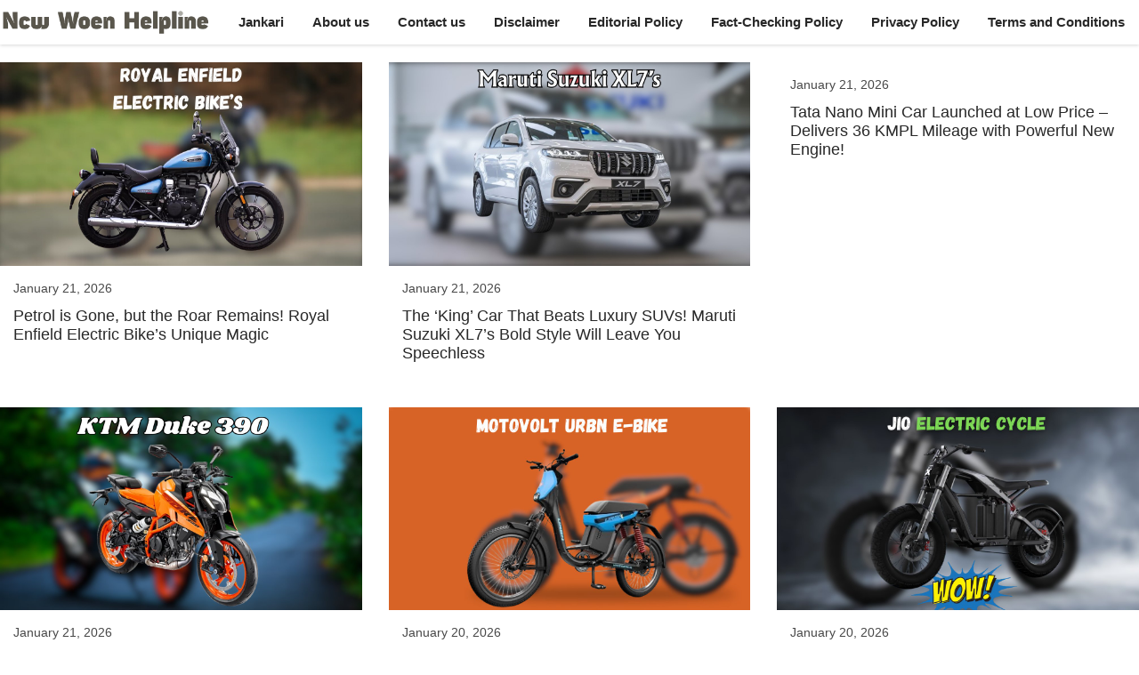

--- FILE ---
content_type: text/html; charset=UTF-8
request_url: https://ncwwoenhelpline.in/
body_size: 18700
content:
<!DOCTYPE html>
<html lang="en-US">
<head>
	<meta charset="UTF-8">
	<meta name='robots' content='index, follow, max-image-preview:large, max-snippet:-1, max-video-preview:-1' />
<meta name="viewport" content="width=device-width, initial-scale=1">
	<title>National Commission for Women -</title>
<link rel='preload' href='https://ncwwoenhelpline.in/wp-content/uploads/2025/03/ncwwoenhelpline-logo.png' as='image' imagesrcset='https://ncwwoenhelpline.in/wp-content/uploads/2025/03/ncwwoenhelpline-logo.png 1x, http://ncwwoenhelpline.in/wp-content/uploads/2025/03/ncwwoenhelpline-logo.png 2x' imagesizes='' />
<link rel='preload' href='https://ncwwoenhelpline.in/wp-content/uploads/2025/04/Royal-Enfield-Electric-Bike.jpg' as='image' imagesrcset='https://ncwwoenhelpline.in/wp-content/uploads/2025/04/Royal-Enfield-Electric-Bike.jpg 1280w, https://ncwwoenhelpline.in/wp-content/uploads/2025/04/Royal-Enfield-Electric-Bike-720x405.jpg 720w, https://ncwwoenhelpline.in/wp-content/uploads/2025/04/Royal-Enfield-Electric-Bike-1024x576.jpg 1024w, https://ncwwoenhelpline.in/wp-content/uploads/2025/04/Royal-Enfield-Electric-Bike-250x141.jpg 250w, https://ncwwoenhelpline.in/wp-content/uploads/2025/04/Royal-Enfield-Electric-Bike-768x432.jpg 768w' imagesizes='(max-width: 1280px) 100vw, 1280px' />
<link rel='preload' href='https://ncwwoenhelpline.in/wp-content/uploads/2025/04/Maruti-Suzuki-XL7.jpg' as='image' imagesrcset='https://ncwwoenhelpline.in/wp-content/uploads/2025/04/Maruti-Suzuki-XL7.jpg 1280w, https://ncwwoenhelpline.in/wp-content/uploads/2025/04/Maruti-Suzuki-XL7-720x405.jpg 720w, https://ncwwoenhelpline.in/wp-content/uploads/2025/04/Maruti-Suzuki-XL7-1024x576.jpg 1024w, https://ncwwoenhelpline.in/wp-content/uploads/2025/04/Maruti-Suzuki-XL7-250x141.jpg 250w, https://ncwwoenhelpline.in/wp-content/uploads/2025/04/Maruti-Suzuki-XL7-768x432.jpg 768w' imagesizes='(max-width: 1280px) 100vw, 1280px' />

	<link rel="canonical" href="https://ncwwoenhelpline.in/" />
	<link rel="next" href="https://ncwwoenhelpline.in/page/2/" />
	<meta property="og:locale" content="en_US" />
	<meta property="og:type" content="website" />
	<meta property="og:title" content="National Commission for Women" />
	<meta property="og:url" content="https://ncwwoenhelpline.in/" />
	<meta property="og:site_name" content="National Commission for Women" />
	<meta name="twitter:card" content="summary_large_image" />
	<script type="application/ld+json" class="yoast-schema-graph">{"@context":"https://schema.org","@graph":[{"@type":"CollectionPage","@id":"https://ncwwoenhelpline.in/","url":"https://ncwwoenhelpline.in/","name":"National Commission for Women -","isPartOf":{"@id":"https://ncwwoenhelpline.in/#website"},"about":{"@id":"https://ncwwoenhelpline.in/#organization"},"breadcrumb":{"@id":"https://ncwwoenhelpline.in/#breadcrumb"},"inLanguage":"en-US"},{"@type":"BreadcrumbList","@id":"https://ncwwoenhelpline.in/#breadcrumb","itemListElement":[{"@type":"ListItem","position":1,"name":"Home"}]},{"@type":"WebSite","@id":"https://ncwwoenhelpline.in/#website","url":"https://ncwwoenhelpline.in/","name":"National Commission for Women","description":"","publisher":{"@id":"https://ncwwoenhelpline.in/#organization"},"potentialAction":[{"@type":"SearchAction","target":{"@type":"EntryPoint","urlTemplate":"https://ncwwoenhelpline.in/?s={search_term_string}"},"query-input":{"@type":"PropertyValueSpecification","valueRequired":true,"valueName":"search_term_string"}}],"inLanguage":"en-US"},{"@type":"Organization","@id":"https://ncwwoenhelpline.in/#organization","name":"National Commission for Women","url":"https://ncwwoenhelpline.in/","logo":{"@type":"ImageObject","inLanguage":"en-US","@id":"https://ncwwoenhelpline.in/#/schema/logo/image/","url":"https://ncwwoenhelpline.in/wp-content/uploads/2025/03/ncwwoenhelpline-logo.png","contentUrl":"https://ncwwoenhelpline.in/wp-content/uploads/2025/03/ncwwoenhelpline-logo.png","width":808,"height":102,"caption":"National Commission for Women"},"image":{"@id":"https://ncwwoenhelpline.in/#/schema/logo/image/"}}]}</script>


<link rel="alternate" type="application/rss+xml" title="National Commission for Women &raquo; Feed" href="https://ncwwoenhelpline.in/feed/" />
<link rel="alternate" type="application/rss+xml" title="National Commission for Women &raquo; Comments Feed" href="https://ncwwoenhelpline.in/comments/feed/" />
<style id='wp-img-auto-sizes-contain-inline-css'>img:is([sizes=auto i],[sizes^="auto," i]){contain-intrinsic-size:3000px 1500px}
/*# sourceURL=wp-img-auto-sizes-contain-inline-css */</style>
<style id='classic-theme-styles-inline-css'>/*! This file is auto-generated */
.wp-block-button__link{color:#fff;background-color:#32373c;border-radius:9999px;box-shadow:none;text-decoration:none;padding:calc(.667em + 2px) calc(1.333em + 2px);font-size:1.125em}.wp-block-file__button{background:#32373c;color:#fff;text-decoration:none}
/*# sourceURL=/wp-includes/css/classic-themes.min.css */</style>
<style class='flying-press-used-css' original-href='http://ncwwoenhelpline.in/wp-content/cache/flying-press/3a2ad8b5f615.fames-interlinking.css'></style>

<style class='flying-press-used-css' original-href='http://ncwwoenhelpline.in/wp-content/cache/flying-press/b7e067012db6.main.min.css'>blockquote,body,dd,dl,dt,fieldset,figure,h1,h2,h3,h4,h5,h6,hr,html,iframe,legend,li,ol,p,pre,textarea,ul{margin:0;padding:0;border:0}html{font-family:sans-serif;-webkit-text-size-adjust:100%;-ms-text-size-adjust:100%;-webkit-font-smoothing:antialiased;-moz-osx-font-smoothing:grayscale}main{display:block}html{box-sizing:border-box}*,::after,::before{box-sizing:inherit}button,input,optgroup,select,textarea{font-family:inherit;font-size:100%;margin:0}[type=search]{-webkit-appearance:textfield;outline-offset:-2px}[type=search]::-webkit-search-decoration{-webkit-appearance:none}::-moz-focus-inner{border-style:none;padding:0}:-moz-focusring{outline:1px dotted ButtonText}body,button,input,select,textarea{font-family:-apple-system,system-ui,BlinkMacSystemFont,"Segoe UI",Helvetica,Arial,sans-serif,"Apple Color Emoji","Segoe UI Emoji","Segoe UI Symbol";font-weight:400;text-transform:none;font-size:17px;line-height:1.5}p{margin-bottom:1.5em}h1,h2,h3,h4,h5,h6{font-family:inherit;font-size:100%;font-style:inherit;font-weight:inherit}h2{font-size:35px;margin-bottom:20px;line-height:1.2em;font-weight:400;text-transform:none}h4,h5,h6{margin-bottom:20px}ol,ul{margin:0 0 1.5em 3em}ul{list-style:disc}li>ol,li>ul{margin-bottom:0;margin-left:1.5em}b,strong{font-weight:700}figure{margin:0}img{height:auto;max-width:100%}button,input[type=button],input[type=reset],input[type=submit]{background:#55555e;color:#fff;border:1px solid #fff0;cursor:pointer;-webkit-appearance:button;padding:10px 20px}input[type=email],input[type=number],input[type=password],input[type=search],input[type=tel],input[type=text],input[type=url],select,textarea{border:1px solid;border-radius:0;padding:10px 15px;max-width:100%}a,button,input{transition:color .1s ease-in-out,background-color .1s ease-in-out}a{text-decoration:none}.using-mouse :focus{outline:0}.using-mouse ::-moz-focus-inner{border:0}.screen-reader-text{border:0;clip:rect(1px,1px,1px,1px);clip-path:inset(50%);height:1px;margin:-1px;overflow:hidden;padding:0;position:absolute!important;width:1px;word-wrap:normal!important}.screen-reader-text:focus{background-color:#f1f1f1;border-radius:3px;box-shadow:0 0 2px 2px rgb(0 0 0 / .6);clip:auto!important;clip-path:none;color:#21759b;display:block;font-size:.875rem;font-weight:700;height:auto;left:5px;line-height:normal;padding:15px 23px 14px;text-decoration:none;top:5px;width:auto;z-index:100000}#primary[tabindex="-1"]:focus{outline:0}.main-navigation{z-index:100;padding:0;clear:both;display:block}.main-navigation a{display:block;text-decoration:none;font-weight:400;text-transform:none;font-size:15px}.main-navigation ul{list-style:none;margin:0;padding-left:0}.main-navigation .main-nav ul li a{padding-left:20px;padding-right:20px;line-height:60px}.inside-navigation{position:relative}.main-navigation .inside-navigation{display:flex;align-items:center;flex-wrap:wrap;justify-content:space-between}.main-navigation .main-nav>ul{display:flex;flex-wrap:wrap;align-items:center}.main-navigation li{position:relative}.main-navigation .menu-bar-items{display:flex;align-items:center;font-size:15px}.main-navigation .menu-bar-items a{color:inherit}.main-navigation .menu-bar-item{position:relative}.main-navigation .menu-bar-item>a{padding-left:20px;padding-right:20px;line-height:60px}.nav-align-right .inside-navigation{justify-content:flex-end}.main-navigation ul ul{display:block;box-shadow:1px 1px 0 rgb(0 0 0 / .1);float:left;position:absolute;left:-99999px;opacity:0;z-index:99999;width:200px;text-align:left;top:auto;transition:opacity 80ms linear;transition-delay:0s;pointer-events:none;height:0;overflow:hidden}.main-navigation ul ul a{display:block}.main-navigation ul ul li{width:100%}.main-navigation .main-nav ul ul li a{line-height:normal;padding:10px 20px;font-size:14px}.main-navigation:not(.toggled) ul li.sfHover>ul,.main-navigation:not(.toggled) ul li:hover>ul{left:auto;opacity:1;transition-delay:150ms;pointer-events:auto;height:auto;overflow:visible}.main-navigation:not(.toggled) ul ul li.sfHover>ul,.main-navigation:not(.toggled) ul ul li:hover>ul{left:100%;top:0}.main-navigation.sub-menu-left:not(.toggled) ul ul li.sfHover>ul,.main-navigation.sub-menu-left:not(.toggled) ul ul li:hover>ul{right:100%;left:auto}.sidebar .main-navigation.sub-menu-right ul li.sfHover ul,.sidebar .main-navigation.sub-menu-right ul li:hover ul{top:0;left:100%}.sidebar .main-navigation.sub-menu-left ul li.sfHover ul,.sidebar .main-navigation.sub-menu-left ul li:hover ul{top:0;right:100%}.site-logo{display:inline-block;max-width:100%}.entry-header,.site-content{word-wrap:break-word}.site-content{display:flex}.grid-container{margin-left:auto;margin-right:auto;max-width:1200px}.page-header,.sidebar .widget,.site-main>*{margin-bottom:20px}.separate-containers .site-main{margin:20px}.separate-containers.no-sidebar .site-main{margin-left:0;margin-right:0}.one-container .site-main>:last-child,.separate-containers .site-main>:last-child{margin-bottom:0}.gp-icon{display:inline-flex;align-self:center}.gp-icon svg{height:1em;width:1em;top:.125em;position:relative;fill:currentColor}.close-search .icon-search svg:first-child,.icon-menu-bars svg:nth-child(2),.icon-search svg:nth-child(2),.toggled .icon-menu-bars svg:first-child{display:none}.close-search .icon-search svg:nth-child(2),.toggled .icon-menu-bars svg:nth-child(2){display:block}nav.toggled .icon-arrow-left svg{transform:rotate(-90deg)}nav.toggled .icon-arrow-right svg{transform:rotate(90deg)}nav.toggled .sfHover>a>.dropdown-menu-toggle .gp-icon svg{transform:rotate(180deg)}nav.toggled .sfHover>a>.dropdown-menu-toggle .gp-icon.icon-arrow-left svg{transform:rotate(-270deg)}nav.toggled .sfHover>a>.dropdown-menu-toggle .gp-icon.icon-arrow-right svg{transform:rotate(270deg)}.container.grid-container{width:auto}.menu-toggle,.mobile-bar-items,.sidebar-nav-mobile{display:none}.menu-toggle{padding:0 20px;line-height:60px;margin:0;font-weight:400;text-transform:none;font-size:15px;cursor:pointer}.menu-toggle .mobile-menu{padding-left:3px}.menu-toggle .gp-icon+.mobile-menu{padding-left:9px}.menu-toggle .mobile-menu:empty{display:none}button.menu-toggle{background-color:#fff0;flex-grow:1;border:0;text-align:center}button.menu-toggle:active,button.menu-toggle:focus,button.menu-toggle:hover{background-color:#fff0}.has-menu-bar-items button.menu-toggle{flex-grow:0}nav.toggled ul ul.sub-menu{width:100%}.toggled .menu-item-has-children .dropdown-menu-toggle{padding-left:20px}.main-navigation.toggled .main-nav{flex-basis:100%;order:3}.main-navigation.toggled .main-nav>ul{display:block}.main-navigation.toggled .main-nav li{width:100%;text-align:left}.main-navigation.toggled .main-nav ul ul{transition:0s;visibility:hidden;box-shadow:none;border-bottom:1px solid rgb(0 0 0 / .05)}.main-navigation.toggled .main-nav ul ul li:last-child>ul{border-bottom:0}.main-navigation.toggled .main-nav ul ul.toggled-on{position:relative;top:0;left:auto!important;right:auto!important;width:100%;pointer-events:auto;height:auto;opacity:1;display:block;visibility:visible;float:none}.main-navigation.toggled .menu-item-has-children .dropdown-menu-toggle{float:right}.has-inline-mobile-toggle #site-navigation.toggled{margin-top:1.5em}@media (max-width:768px){.hide-on-mobile{display:none!important}a,body,button,input,select,textarea{transition:all 0s ease-in-out}.site-content{flex-direction:column}.container .site-content .content-area{width:auto}#main{margin-left:0;margin-right:0}body:not(.no-sidebar) #main{margin-bottom:0}}@media (min-width:769px) and (max-width:1024px){.hide-on-tablet{display:none!important}}@media (min-width:1025px){.hide-on-desktop{display:none!important}}</style>

<style id='generate-style-inline-css'>.resize-featured-image .post-image img {width: 320px;}
body{background-color:var(--base);color:var(--contrast);}a{color:var(--accent-hover);}a:hover, a:focus, a:active{color:var(--accent-hover);}.grid-container{max-width:1350px;}.wp-block-group__inner-container{max-width:1350px;margin-left:auto;margin-right:auto;}:root{--contrast:#484848;--contrast-2:#282828;--contrast-3:#878787;--base:#ffffff;--base-2:#f7f8f9;--base-3:#ffffff;--accent:#242226;--accent-2:#0073e6;--accent-hover:#327fb3;}:root .has-contrast-color{color:var(--contrast);}:root .has-contrast-background-color{background-color:var(--contrast);}:root .has-contrast-2-color{color:var(--contrast-2);}:root .has-contrast-2-background-color{background-color:var(--contrast-2);}:root .has-contrast-3-color{color:var(--contrast-3);}:root .has-contrast-3-background-color{background-color:var(--contrast-3);}:root .has-base-color{color:var(--base);}:root .has-base-background-color{background-color:var(--base);}:root .has-base-2-color{color:var(--base-2);}:root .has-base-2-background-color{background-color:var(--base-2);}:root .has-base-3-color{color:var(--base-3);}:root .has-base-3-background-color{background-color:var(--base-3);}:root .has-accent-color{color:var(--accent);}:root .has-accent-background-color{background-color:var(--accent);}:root .has-accent-2-color{color:var(--accent-2);}:root .has-accent-2-background-color{background-color:var(--accent-2);}:root .has-accent-hover-color{color:var(--accent-hover);}:root .has-accent-hover-background-color{background-color:var(--accent-hover);}.gp-modal:not(.gp-modal--open):not(.gp-modal--transition){display:none;}.gp-modal--transition:not(.gp-modal--open){pointer-events:none;}.gp-modal-overlay:not(.gp-modal-overlay--open):not(.gp-modal--transition){display:none;}.gp-modal__overlay{display:none;position:fixed;top:0;left:0;right:0;bottom:0;background:rgba(0,0,0,0.2);display:flex;justify-content:center;align-items:center;z-index:10000;backdrop-filter:blur(3px);transition:opacity 500ms ease;opacity:0;}.gp-modal--open:not(.gp-modal--transition) .gp-modal__overlay{opacity:1;}.gp-modal__container{max-width:100%;max-height:100vh;transform:scale(0.9);transition:transform 500ms ease;padding:0 10px;}.gp-modal--open:not(.gp-modal--transition) .gp-modal__container{transform:scale(1);}.search-modal-fields{display:flex;}.gp-search-modal .gp-modal__overlay{align-items:flex-start;padding-top:25vh;background:var(--gp-search-modal-overlay-bg-color);}.search-modal-form{width:500px;max-width:100%;background-color:var(--gp-search-modal-bg-color);color:var(--gp-search-modal-text-color);}.search-modal-form .search-field, .search-modal-form .search-field:focus{width:100%;height:60px;background-color:transparent;border:0;appearance:none;color:currentColor;}.search-modal-fields button, .search-modal-fields button:active, .search-modal-fields button:focus, .search-modal-fields button:hover{background-color:transparent;border:0;color:currentColor;width:60px;}body, button, input, select, textarea{font-family:Inter, sans-serif;font-size:16px;}.main-title{font-size:25px;}.widget-title{font-weight:600;}button:not(.menu-toggle),html input[type="button"],input[type="reset"],input[type="submit"],.button,.wp-block-button .wp-block-button__link{font-size:15px;}h1{font-weight:600;font-size:30px;}h2{font-weight:600;font-size:26px;}h3{font-size:22px;}.main-navigation a, .main-navigation .menu-toggle, .main-navigation .menu-bar-items{font-weight:500;font-size:15px;}.top-bar{background-color:#636363;color:#ffffff;}.top-bar a{color:#ffffff;}.top-bar a:hover{color:#303030;}.site-header{background-color:#ffffff;color:#3a3a3a;}.site-header a{color:#3a3a3a;}.main-title a,.main-title a:hover{color:var(--contrast);}.site-description{color:#757575;}.main-navigation,.main-navigation ul ul{background-color:var(--base);}.main-navigation .main-nav ul li a, .main-navigation .menu-toggle, .main-navigation .menu-bar-items{color:var(--contrast-2);}.main-navigation .main-nav ul li:not([class*="current-menu-"]):hover > a, .main-navigation .main-nav ul li:not([class*="current-menu-"]):focus > a, .main-navigation .main-nav ul li.sfHover:not([class*="current-menu-"]) > a, .main-navigation .menu-bar-item:hover > a, .main-navigation .menu-bar-item.sfHover > a{color:var(--accent-hover);background-color:var(--base);}button.menu-toggle:hover,button.menu-toggle:focus{color:var(--contrast-2);}.main-navigation .main-nav ul li[class*="current-menu-"] > a{color:var(--accent-hover);background-color:var(--base);}.navigation-search input[type="search"],.navigation-search input[type="search"]:active, .navigation-search input[type="search"]:focus, .main-navigation .main-nav ul li.search-item.active > a, .main-navigation .menu-bar-items .search-item.active > a{color:var(--accent-hover);background-color:var(--base);}.separate-containers .inside-article, .separate-containers .comments-area, .separate-containers .page-header, .one-container .container, .separate-containers .paging-navigation, .inside-page-header{background-color:var(--base-3);}.inside-article a,.paging-navigation a,.comments-area a,.page-header a{color:var(--accent-hover);}.inside-article a:hover,.paging-navigation a:hover,.comments-area a:hover,.page-header a:hover{color:var(--accent-hover);}.entry-title a{color:var(--contrast-2);}.entry-title a:hover{color:var(--accent-hover);}.entry-meta{color:var(--contrast-3);}.entry-meta a{color:var(--contrast-2);}.entry-meta a:hover{color:var(--accent-hover);}h1{color:var(--contrast-2);}h2{color:var(--contrast-2);}h3{color:var(--contrast-2);}.sidebar .widget{background-color:#ffffff;}.sidebar .widget a{color:var(--accent-hover);}.sidebar .widget a:hover{color:var(--accent-hover);}.sidebar .widget .widget-title{color:#000000;}.footer-widgets{color:var(--base-3);background-color:var(--contrast-2);}.footer-widgets a{color:var(--base-3);}.footer-widgets a:hover{color:var(--base-3);}.footer-widgets .widget-title{color:var(--base-2);}.site-info{color:var(--contrast-2);}.site-info a{color:var(--contrast-2);}.site-info a:hover{color:var(--accent-hover);}.footer-bar .widget_nav_menu .current-menu-item a{color:var(--accent-hover);}input[type="text"],input[type="email"],input[type="url"],input[type="password"],input[type="search"],input[type="tel"],input[type="number"],textarea,select{color:var(--contrast);background-color:#fafafa;border-color:var(--contrast);}input[type="text"]:focus,input[type="email"]:focus,input[type="url"]:focus,input[type="password"]:focus,input[type="search"]:focus,input[type="tel"]:focus,input[type="number"]:focus,textarea:focus,select:focus{color:var(--contrast-3);background-color:#ffffff;border-color:var(--contrast-3);}button,html input[type="button"],input[type="reset"],input[type="submit"],a.button,a.wp-block-button__link:not(.has-background){color:#ffffff;background-color:var(--accent-hover);}button:hover,html input[type="button"]:hover,input[type="reset"]:hover,input[type="submit"]:hover,a.button:hover,button:focus,html input[type="button"]:focus,input[type="reset"]:focus,input[type="submit"]:focus,a.button:focus,a.wp-block-button__link:not(.has-background):active,a.wp-block-button__link:not(.has-background):focus,a.wp-block-button__link:not(.has-background):hover{color:#ffffff;background-color:var(--accent-hover);}a.generate-back-to-top{background-color:rgba( 0,0,0,0.4 );color:#ffffff;}a.generate-back-to-top:hover,a.generate-back-to-top:focus{background-color:rgba( 0,0,0,0.6 );color:#ffffff;}:root{--gp-search-modal-bg-color:var(--base-3);--gp-search-modal-text-color:var(--contrast);--gp-search-modal-overlay-bg-color:rgba(0,0,0,0.2);}@media (max-width: 768px){.main-navigation .menu-bar-item:hover > a, .main-navigation .menu-bar-item.sfHover > a{background:none;color:var(--contrast-2);}}.inside-top-bar{padding:10px;}.inside-header{padding:40px;}.nav-below-header .main-navigation .inside-navigation.grid-container, .nav-above-header .main-navigation .inside-navigation.grid-container{padding:0px 18px 0px 18px;}.separate-containers .inside-article, .separate-containers .comments-area, .separate-containers .page-header, .separate-containers .paging-navigation, .one-container .site-content, .inside-page-header{padding:0px;}.site-main .wp-block-group__inner-container{padding:0px;}.separate-containers .paging-navigation{padding-top:20px;padding-bottom:20px;}.entry-content .alignwide, body:not(.no-sidebar) .entry-content .alignfull{margin-left:-0px;width:calc(100% + 0px);max-width:calc(100% + 0px);}.one-container.right-sidebar .site-main,.one-container.both-right .site-main{margin-right:0px;}.one-container.left-sidebar .site-main,.one-container.both-left .site-main{margin-left:0px;}.one-container.both-sidebars .site-main{margin:0px;}.one-container.archive .post:not(:last-child):not(.is-loop-template-item), .one-container.blog .post:not(:last-child):not(.is-loop-template-item){padding-bottom:0px;}.main-navigation .main-nav ul li a,.menu-toggle,.main-navigation .menu-bar-item > a{padding-left:22px;padding-right:22px;line-height:50px;}.main-navigation .main-nav ul ul li a{padding:10px 22px 10px 22px;}.navigation-search input[type="search"]{height:50px;}.rtl .menu-item-has-children .dropdown-menu-toggle{padding-left:22px;}.menu-item-has-children .dropdown-menu-toggle{padding-right:22px;}.rtl .main-navigation .main-nav ul li.menu-item-has-children > a{padding-right:22px;}.widget-area .widget{padding:150px 15px 15px 15px;}.inside-site-info{padding:20px;}@media (max-width:768px){.separate-containers .inside-article, .separate-containers .comments-area, .separate-containers .page-header, .separate-containers .paging-navigation, .one-container .site-content, .inside-page-header{padding:0px;}.site-main .wp-block-group__inner-container{padding:0px;}.inside-site-info{padding-right:10px;padding-left:10px;}.entry-content .alignwide, body:not(.no-sidebar) .entry-content .alignfull{margin-left:-0px;width:calc(100% + 0px);max-width:calc(100% + 0px);}.one-container .site-main .paging-navigation{margin-bottom:20px;}}/* End cached CSS */.is-right-sidebar{width:30%;}.is-left-sidebar{width:25%;}.site-content .content-area{width:100%;}@media (max-width: 768px){.main-navigation .menu-toggle,.sidebar-nav-mobile:not(#sticky-placeholder){display:block;}.main-navigation ul,.gen-sidebar-nav,.main-navigation:not(.slideout-navigation):not(.toggled) .main-nav > ul,.has-inline-mobile-toggle #site-navigation .inside-navigation > *:not(.navigation-search):not(.main-nav){display:none;}.nav-align-right .inside-navigation,.nav-align-center .inside-navigation{justify-content:space-between;}}
.dynamic-author-image-rounded{border-radius:100%;}.dynamic-featured-image, .dynamic-author-image{vertical-align:middle;}.one-container.blog .dynamic-content-template:not(:last-child), .one-container.archive .dynamic-content-template:not(:last-child){padding-bottom:0px;}.dynamic-entry-excerpt > p:last-child{margin-bottom:0px;}
.main-navigation .main-nav ul li a,.menu-toggle,.main-navigation .menu-bar-item > a{transition: line-height 300ms ease}.main-navigation.toggled .main-nav > ul{background-color: var(--base)}.sticky-enabled .gen-sidebar-nav.is_stuck .main-navigation {margin-bottom: 0px;}.sticky-enabled .gen-sidebar-nav.is_stuck {z-index: 500;}.sticky-enabled .main-navigation.is_stuck {box-shadow: 0 2px 2px -2px rgba(0, 0, 0, .2);}.navigation-stick:not(.gen-sidebar-nav) {left: 0;right: 0;width: 100% !important;}.nav-float-right .navigation-stick {width: 100% !important;left: 0;}.nav-float-right .navigation-stick .navigation-branding {margin-right: auto;}.main-navigation.has-sticky-branding:not(.grid-container) .inside-navigation:not(.grid-container) .navigation-branding{margin-left: 10px;}
/*# sourceURL=generate-style-inline-css */</style>
<style class='flying-press-used-css' original-href='http://ncwwoenhelpline.in/wp-content/cache/flying-press/e7ac570e070a.85fbd442f528.google-font.css'>@font-face{font-display:swap;font-family:'Inter';font-style:normal;font-weight:100;src:url(http://ncwwoenhelpline.in/wp-content/cache/flying-press/UcC73FwrK3iLTeHuS_nVMrMxCp50SjIa2JL7W0Q5n-wU.woff2) format('woff2');unicode-range:U+0460-052F,U+1C80-1C8A,U+20B4,U+2DE0-2DFF,U+A640-A69F,U+FE2E-FE2F}@font-face{font-display:swap;font-family:'Inter';font-style:normal;font-weight:100;src:url(http://ncwwoenhelpline.in/wp-content/cache/flying-press/UcC73FwrK3iLTeHuS_nVMrMxCp50SjIa0ZL7W0Q5n-wU.woff2) format('woff2');unicode-range:U+0301,U+0400-045F,U+0490-0491,U+04B0-04B1,U+2116}@font-face{font-display:swap;font-family:'Inter';font-style:normal;font-weight:100;src:url(http://ncwwoenhelpline.in/wp-content/cache/flying-press/UcC73FwrK3iLTeHuS_nVMrMxCp50SjIa2ZL7W0Q5n-wU.woff2) format('woff2');unicode-range:U+1F00-1FFF}@font-face{font-display:swap;font-family:'Inter';font-style:normal;font-weight:100;src:url(http://ncwwoenhelpline.in/wp-content/cache/flying-press/UcC73FwrK3iLTeHuS_nVMrMxCp50SjIa1pL7W0Q5n-wU.woff2) format('woff2');unicode-range:U+0370-0377,U+037A-037F,U+0384-038A,U+038C,U+038E-03A1,U+03A3-03FF}@font-face{font-display:swap;font-family:'Inter';font-style:normal;font-weight:100;src:url(http://ncwwoenhelpline.in/wp-content/cache/flying-press/UcC73FwrK3iLTeHuS_nVMrMxCp50SjIa2pL7W0Q5n-wU.woff2) format('woff2');unicode-range:U+0102-0103,U+0110-0111,U+0128-0129,U+0168-0169,U+01A0-01A1,U+01AF-01B0,U+0300-0301,U+0303-0304,U+0308-0309,U+0323,U+0329,U+1EA0-1EF9,U+20AB}@font-face{font-display:swap;font-family:'Inter';font-style:normal;font-weight:100;src:url(http://ncwwoenhelpline.in/wp-content/cache/flying-press/UcC73FwrK3iLTeHuS_nVMrMxCp50SjIa25L7W0Q5n-wU.woff2) format('woff2');unicode-range:U+0100-02BA,U+02BD-02C5,U+02C7-02CC,U+02CE-02D7,U+02DD-02FF,U+0304,U+0308,U+0329,U+1D00-1DBF,U+1E00-1E9F,U+1EF2-1EFF,U+2020,U+20A0-20AB,U+20AD-20C0,U+2113,U+2C60-2C7F,U+A720-A7FF}@font-face{font-display:swap;font-family:'Inter';font-style:normal;font-weight:100;src:url(http://ncwwoenhelpline.in/wp-content/cache/flying-press/UcC73FwrK3iLTeHuS_nVMrMxCp50SjIa1ZL7W0Q5nw.woff2) format('woff2');unicode-range:U+0000-00FF,U+0131,U+0152-0153,U+02BB-02BC,U+02C6,U+02DA,U+02DC,U+0304,U+0308,U+0329,U+2000-206F,U+20AC,U+2122,U+2191,U+2193,U+2212,U+2215,U+FEFF,U+FFFD}@font-face{font-display:swap;font-family:'Inter';font-style:normal;font-weight:200;src:url(http://ncwwoenhelpline.in/wp-content/cache/flying-press/UcC73FwrK3iLTeHuS_nVMrMxCp50SjIa2JL7W0Q5n-wU.woff2) format('woff2');unicode-range:U+0460-052F,U+1C80-1C8A,U+20B4,U+2DE0-2DFF,U+A640-A69F,U+FE2E-FE2F}@font-face{font-display:swap;font-family:'Inter';font-style:normal;font-weight:200;src:url(http://ncwwoenhelpline.in/wp-content/cache/flying-press/UcC73FwrK3iLTeHuS_nVMrMxCp50SjIa0ZL7W0Q5n-wU.woff2) format('woff2');unicode-range:U+0301,U+0400-045F,U+0490-0491,U+04B0-04B1,U+2116}@font-face{font-display:swap;font-family:'Inter';font-style:normal;font-weight:200;src:url(http://ncwwoenhelpline.in/wp-content/cache/flying-press/UcC73FwrK3iLTeHuS_nVMrMxCp50SjIa2ZL7W0Q5n-wU.woff2) format('woff2');unicode-range:U+1F00-1FFF}@font-face{font-display:swap;font-family:'Inter';font-style:normal;font-weight:200;src:url(http://ncwwoenhelpline.in/wp-content/cache/flying-press/UcC73FwrK3iLTeHuS_nVMrMxCp50SjIa1pL7W0Q5n-wU.woff2) format('woff2');unicode-range:U+0370-0377,U+037A-037F,U+0384-038A,U+038C,U+038E-03A1,U+03A3-03FF}@font-face{font-display:swap;font-family:'Inter';font-style:normal;font-weight:200;src:url(http://ncwwoenhelpline.in/wp-content/cache/flying-press/UcC73FwrK3iLTeHuS_nVMrMxCp50SjIa2pL7W0Q5n-wU.woff2) format('woff2');unicode-range:U+0102-0103,U+0110-0111,U+0128-0129,U+0168-0169,U+01A0-01A1,U+01AF-01B0,U+0300-0301,U+0303-0304,U+0308-0309,U+0323,U+0329,U+1EA0-1EF9,U+20AB}@font-face{font-display:swap;font-family:'Inter';font-style:normal;font-weight:200;src:url(http://ncwwoenhelpline.in/wp-content/cache/flying-press/UcC73FwrK3iLTeHuS_nVMrMxCp50SjIa25L7W0Q5n-wU.woff2) format('woff2');unicode-range:U+0100-02BA,U+02BD-02C5,U+02C7-02CC,U+02CE-02D7,U+02DD-02FF,U+0304,U+0308,U+0329,U+1D00-1DBF,U+1E00-1E9F,U+1EF2-1EFF,U+2020,U+20A0-20AB,U+20AD-20C0,U+2113,U+2C60-2C7F,U+A720-A7FF}@font-face{font-display:swap;font-family:'Inter';font-style:normal;font-weight:200;src:url(http://ncwwoenhelpline.in/wp-content/cache/flying-press/UcC73FwrK3iLTeHuS_nVMrMxCp50SjIa1ZL7W0Q5nw.woff2) format('woff2');unicode-range:U+0000-00FF,U+0131,U+0152-0153,U+02BB-02BC,U+02C6,U+02DA,U+02DC,U+0304,U+0308,U+0329,U+2000-206F,U+20AC,U+2122,U+2191,U+2193,U+2212,U+2215,U+FEFF,U+FFFD}@font-face{font-display:swap;font-family:'Inter';font-style:normal;font-weight:300;src:url(http://ncwwoenhelpline.in/wp-content/cache/flying-press/UcC73FwrK3iLTeHuS_nVMrMxCp50SjIa2JL7W0Q5n-wU.woff2) format('woff2');unicode-range:U+0460-052F,U+1C80-1C8A,U+20B4,U+2DE0-2DFF,U+A640-A69F,U+FE2E-FE2F}@font-face{font-display:swap;font-family:'Inter';font-style:normal;font-weight:300;src:url(http://ncwwoenhelpline.in/wp-content/cache/flying-press/UcC73FwrK3iLTeHuS_nVMrMxCp50SjIa0ZL7W0Q5n-wU.woff2) format('woff2');unicode-range:U+0301,U+0400-045F,U+0490-0491,U+04B0-04B1,U+2116}@font-face{font-display:swap;font-family:'Inter';font-style:normal;font-weight:300;src:url(http://ncwwoenhelpline.in/wp-content/cache/flying-press/UcC73FwrK3iLTeHuS_nVMrMxCp50SjIa2ZL7W0Q5n-wU.woff2) format('woff2');unicode-range:U+1F00-1FFF}@font-face{font-display:swap;font-family:'Inter';font-style:normal;font-weight:300;src:url(http://ncwwoenhelpline.in/wp-content/cache/flying-press/UcC73FwrK3iLTeHuS_nVMrMxCp50SjIa1pL7W0Q5n-wU.woff2) format('woff2');unicode-range:U+0370-0377,U+037A-037F,U+0384-038A,U+038C,U+038E-03A1,U+03A3-03FF}@font-face{font-display:swap;font-family:'Inter';font-style:normal;font-weight:300;src:url(http://ncwwoenhelpline.in/wp-content/cache/flying-press/UcC73FwrK3iLTeHuS_nVMrMxCp50SjIa2pL7W0Q5n-wU.woff2) format('woff2');unicode-range:U+0102-0103,U+0110-0111,U+0128-0129,U+0168-0169,U+01A0-01A1,U+01AF-01B0,U+0300-0301,U+0303-0304,U+0308-0309,U+0323,U+0329,U+1EA0-1EF9,U+20AB}@font-face{font-display:swap;font-family:'Inter';font-style:normal;font-weight:300;src:url(http://ncwwoenhelpline.in/wp-content/cache/flying-press/UcC73FwrK3iLTeHuS_nVMrMxCp50SjIa25L7W0Q5n-wU.woff2) format('woff2');unicode-range:U+0100-02BA,U+02BD-02C5,U+02C7-02CC,U+02CE-02D7,U+02DD-02FF,U+0304,U+0308,U+0329,U+1D00-1DBF,U+1E00-1E9F,U+1EF2-1EFF,U+2020,U+20A0-20AB,U+20AD-20C0,U+2113,U+2C60-2C7F,U+A720-A7FF}@font-face{font-display:swap;font-family:'Inter';font-style:normal;font-weight:300;src:url(http://ncwwoenhelpline.in/wp-content/cache/flying-press/UcC73FwrK3iLTeHuS_nVMrMxCp50SjIa1ZL7W0Q5nw.woff2) format('woff2');unicode-range:U+0000-00FF,U+0131,U+0152-0153,U+02BB-02BC,U+02C6,U+02DA,U+02DC,U+0304,U+0308,U+0329,U+2000-206F,U+20AC,U+2122,U+2191,U+2193,U+2212,U+2215,U+FEFF,U+FFFD}@font-face{font-display:swap;font-family:'Inter';font-style:normal;font-weight:400;src:url(http://ncwwoenhelpline.in/wp-content/cache/flying-press/UcC73FwrK3iLTeHuS_nVMrMxCp50SjIa2JL7W0Q5n-wU.woff2) format('woff2');unicode-range:U+0460-052F,U+1C80-1C8A,U+20B4,U+2DE0-2DFF,U+A640-A69F,U+FE2E-FE2F}@font-face{font-display:swap;font-family:'Inter';font-style:normal;font-weight:400;src:url(http://ncwwoenhelpline.in/wp-content/cache/flying-press/UcC73FwrK3iLTeHuS_nVMrMxCp50SjIa0ZL7W0Q5n-wU.woff2) format('woff2');unicode-range:U+0301,U+0400-045F,U+0490-0491,U+04B0-04B1,U+2116}@font-face{font-display:swap;font-family:'Inter';font-style:normal;font-weight:400;src:url(http://ncwwoenhelpline.in/wp-content/cache/flying-press/UcC73FwrK3iLTeHuS_nVMrMxCp50SjIa2ZL7W0Q5n-wU.woff2) format('woff2');unicode-range:U+1F00-1FFF}@font-face{font-display:swap;font-family:'Inter';font-style:normal;font-weight:400;src:url(http://ncwwoenhelpline.in/wp-content/cache/flying-press/UcC73FwrK3iLTeHuS_nVMrMxCp50SjIa1pL7W0Q5n-wU.woff2) format('woff2');unicode-range:U+0370-0377,U+037A-037F,U+0384-038A,U+038C,U+038E-03A1,U+03A3-03FF}@font-face{font-display:swap;font-family:'Inter';font-style:normal;font-weight:400;src:url(http://ncwwoenhelpline.in/wp-content/cache/flying-press/UcC73FwrK3iLTeHuS_nVMrMxCp50SjIa2pL7W0Q5n-wU.woff2) format('woff2');unicode-range:U+0102-0103,U+0110-0111,U+0128-0129,U+0168-0169,U+01A0-01A1,U+01AF-01B0,U+0300-0301,U+0303-0304,U+0308-0309,U+0323,U+0329,U+1EA0-1EF9,U+20AB}@font-face{font-display:swap;font-family:'Inter';font-style:normal;font-weight:400;src:url(http://ncwwoenhelpline.in/wp-content/cache/flying-press/UcC73FwrK3iLTeHuS_nVMrMxCp50SjIa25L7W0Q5n-wU.woff2) format('woff2');unicode-range:U+0100-02BA,U+02BD-02C5,U+02C7-02CC,U+02CE-02D7,U+02DD-02FF,U+0304,U+0308,U+0329,U+1D00-1DBF,U+1E00-1E9F,U+1EF2-1EFF,U+2020,U+20A0-20AB,U+20AD-20C0,U+2113,U+2C60-2C7F,U+A720-A7FF}@font-face{font-display:swap;font-family:'Inter';font-style:normal;font-weight:400;src:url(http://ncwwoenhelpline.in/wp-content/cache/flying-press/UcC73FwrK3iLTeHuS_nVMrMxCp50SjIa1ZL7W0Q5nw.woff2) format('woff2');unicode-range:U+0000-00FF,U+0131,U+0152-0153,U+02BB-02BC,U+02C6,U+02DA,U+02DC,U+0304,U+0308,U+0329,U+2000-206F,U+20AC,U+2122,U+2191,U+2193,U+2212,U+2215,U+FEFF,U+FFFD}@font-face{font-display:swap;font-family:'Inter';font-style:normal;font-weight:500;src:url(http://ncwwoenhelpline.in/wp-content/cache/flying-press/UcC73FwrK3iLTeHuS_nVMrMxCp50SjIa2JL7W0Q5n-wU.woff2) format('woff2');unicode-range:U+0460-052F,U+1C80-1C8A,U+20B4,U+2DE0-2DFF,U+A640-A69F,U+FE2E-FE2F}@font-face{font-display:swap;font-family:'Inter';font-style:normal;font-weight:500;src:url(http://ncwwoenhelpline.in/wp-content/cache/flying-press/UcC73FwrK3iLTeHuS_nVMrMxCp50SjIa0ZL7W0Q5n-wU.woff2) format('woff2');unicode-range:U+0301,U+0400-045F,U+0490-0491,U+04B0-04B1,U+2116}@font-face{font-display:swap;font-family:'Inter';font-style:normal;font-weight:500;src:url(http://ncwwoenhelpline.in/wp-content/cache/flying-press/UcC73FwrK3iLTeHuS_nVMrMxCp50SjIa2ZL7W0Q5n-wU.woff2) format('woff2');unicode-range:U+1F00-1FFF}@font-face{font-display:swap;font-family:'Inter';font-style:normal;font-weight:500;src:url(http://ncwwoenhelpline.in/wp-content/cache/flying-press/UcC73FwrK3iLTeHuS_nVMrMxCp50SjIa1pL7W0Q5n-wU.woff2) format('woff2');unicode-range:U+0370-0377,U+037A-037F,U+0384-038A,U+038C,U+038E-03A1,U+03A3-03FF}@font-face{font-display:swap;font-family:'Inter';font-style:normal;font-weight:500;src:url(http://ncwwoenhelpline.in/wp-content/cache/flying-press/UcC73FwrK3iLTeHuS_nVMrMxCp50SjIa2pL7W0Q5n-wU.woff2) format('woff2');unicode-range:U+0102-0103,U+0110-0111,U+0128-0129,U+0168-0169,U+01A0-01A1,U+01AF-01B0,U+0300-0301,U+0303-0304,U+0308-0309,U+0323,U+0329,U+1EA0-1EF9,U+20AB}@font-face{font-display:swap;font-family:'Inter';font-style:normal;font-weight:500;src:url(http://ncwwoenhelpline.in/wp-content/cache/flying-press/UcC73FwrK3iLTeHuS_nVMrMxCp50SjIa25L7W0Q5n-wU.woff2) format('woff2');unicode-range:U+0100-02BA,U+02BD-02C5,U+02C7-02CC,U+02CE-02D7,U+02DD-02FF,U+0304,U+0308,U+0329,U+1D00-1DBF,U+1E00-1E9F,U+1EF2-1EFF,U+2020,U+20A0-20AB,U+20AD-20C0,U+2113,U+2C60-2C7F,U+A720-A7FF}@font-face{font-display:swap;font-family:'Inter';font-style:normal;font-weight:500;src:url(http://ncwwoenhelpline.in/wp-content/cache/flying-press/UcC73FwrK3iLTeHuS_nVMrMxCp50SjIa1ZL7W0Q5nw.woff2) format('woff2');unicode-range:U+0000-00FF,U+0131,U+0152-0153,U+02BB-02BC,U+02C6,U+02DA,U+02DC,U+0304,U+0308,U+0329,U+2000-206F,U+20AC,U+2122,U+2191,U+2193,U+2212,U+2215,U+FEFF,U+FFFD}@font-face{font-display:swap;font-family:'Inter';font-style:normal;font-weight:600;src:url(http://ncwwoenhelpline.in/wp-content/cache/flying-press/UcC73FwrK3iLTeHuS_nVMrMxCp50SjIa2JL7W0Q5n-wU.woff2) format('woff2');unicode-range:U+0460-052F,U+1C80-1C8A,U+20B4,U+2DE0-2DFF,U+A640-A69F,U+FE2E-FE2F}@font-face{font-display:swap;font-family:'Inter';font-style:normal;font-weight:600;src:url(http://ncwwoenhelpline.in/wp-content/cache/flying-press/UcC73FwrK3iLTeHuS_nVMrMxCp50SjIa0ZL7W0Q5n-wU.woff2) format('woff2');unicode-range:U+0301,U+0400-045F,U+0490-0491,U+04B0-04B1,U+2116}@font-face{font-display:swap;font-family:'Inter';font-style:normal;font-weight:600;src:url(http://ncwwoenhelpline.in/wp-content/cache/flying-press/UcC73FwrK3iLTeHuS_nVMrMxCp50SjIa2ZL7W0Q5n-wU.woff2) format('woff2');unicode-range:U+1F00-1FFF}@font-face{font-display:swap;font-family:'Inter';font-style:normal;font-weight:600;src:url(http://ncwwoenhelpline.in/wp-content/cache/flying-press/UcC73FwrK3iLTeHuS_nVMrMxCp50SjIa1pL7W0Q5n-wU.woff2) format('woff2');unicode-range:U+0370-0377,U+037A-037F,U+0384-038A,U+038C,U+038E-03A1,U+03A3-03FF}@font-face{font-display:swap;font-family:'Inter';font-style:normal;font-weight:600;src:url(http://ncwwoenhelpline.in/wp-content/cache/flying-press/UcC73FwrK3iLTeHuS_nVMrMxCp50SjIa2pL7W0Q5n-wU.woff2) format('woff2');unicode-range:U+0102-0103,U+0110-0111,U+0128-0129,U+0168-0169,U+01A0-01A1,U+01AF-01B0,U+0300-0301,U+0303-0304,U+0308-0309,U+0323,U+0329,U+1EA0-1EF9,U+20AB}@font-face{font-display:swap;font-family:'Inter';font-style:normal;font-weight:600;src:url(http://ncwwoenhelpline.in/wp-content/cache/flying-press/UcC73FwrK3iLTeHuS_nVMrMxCp50SjIa25L7W0Q5n-wU.woff2) format('woff2');unicode-range:U+0100-02BA,U+02BD-02C5,U+02C7-02CC,U+02CE-02D7,U+02DD-02FF,U+0304,U+0308,U+0329,U+1D00-1DBF,U+1E00-1E9F,U+1EF2-1EFF,U+2020,U+20A0-20AB,U+20AD-20C0,U+2113,U+2C60-2C7F,U+A720-A7FF}@font-face{font-display:swap;font-family:'Inter';font-style:normal;font-weight:600;src:url(http://ncwwoenhelpline.in/wp-content/cache/flying-press/UcC73FwrK3iLTeHuS_nVMrMxCp50SjIa1ZL7W0Q5nw.woff2) format('woff2');unicode-range:U+0000-00FF,U+0131,U+0152-0153,U+02BB-02BC,U+02C6,U+02DA,U+02DC,U+0304,U+0308,U+0329,U+2000-206F,U+20AC,U+2122,U+2191,U+2193,U+2212,U+2215,U+FEFF,U+FFFD}@font-face{font-display:swap;font-family:'Inter';font-style:normal;font-weight:700;src:url(http://ncwwoenhelpline.in/wp-content/cache/flying-press/UcC73FwrK3iLTeHuS_nVMrMxCp50SjIa2JL7W0Q5n-wU.woff2) format('woff2');unicode-range:U+0460-052F,U+1C80-1C8A,U+20B4,U+2DE0-2DFF,U+A640-A69F,U+FE2E-FE2F}@font-face{font-display:swap;font-family:'Inter';font-style:normal;font-weight:700;src:url(http://ncwwoenhelpline.in/wp-content/cache/flying-press/UcC73FwrK3iLTeHuS_nVMrMxCp50SjIa0ZL7W0Q5n-wU.woff2) format('woff2');unicode-range:U+0301,U+0400-045F,U+0490-0491,U+04B0-04B1,U+2116}@font-face{font-display:swap;font-family:'Inter';font-style:normal;font-weight:700;src:url(http://ncwwoenhelpline.in/wp-content/cache/flying-press/UcC73FwrK3iLTeHuS_nVMrMxCp50SjIa2ZL7W0Q5n-wU.woff2) format('woff2');unicode-range:U+1F00-1FFF}@font-face{font-display:swap;font-family:'Inter';font-style:normal;font-weight:700;src:url(http://ncwwoenhelpline.in/wp-content/cache/flying-press/UcC73FwrK3iLTeHuS_nVMrMxCp50SjIa1pL7W0Q5n-wU.woff2) format('woff2');unicode-range:U+0370-0377,U+037A-037F,U+0384-038A,U+038C,U+038E-03A1,U+03A3-03FF}@font-face{font-display:swap;font-family:'Inter';font-style:normal;font-weight:700;src:url(http://ncwwoenhelpline.in/wp-content/cache/flying-press/UcC73FwrK3iLTeHuS_nVMrMxCp50SjIa2pL7W0Q5n-wU.woff2) format('woff2');unicode-range:U+0102-0103,U+0110-0111,U+0128-0129,U+0168-0169,U+01A0-01A1,U+01AF-01B0,U+0300-0301,U+0303-0304,U+0308-0309,U+0323,U+0329,U+1EA0-1EF9,U+20AB}@font-face{font-display:swap;font-family:'Inter';font-style:normal;font-weight:700;src:url(http://ncwwoenhelpline.in/wp-content/cache/flying-press/UcC73FwrK3iLTeHuS_nVMrMxCp50SjIa25L7W0Q5n-wU.woff2) format('woff2');unicode-range:U+0100-02BA,U+02BD-02C5,U+02C7-02CC,U+02CE-02D7,U+02DD-02FF,U+0304,U+0308,U+0329,U+1D00-1DBF,U+1E00-1E9F,U+1EF2-1EFF,U+2020,U+20A0-20AB,U+20AD-20C0,U+2113,U+2C60-2C7F,U+A720-A7FF}@font-face{font-display:swap;font-family:'Inter';font-style:normal;font-weight:700;src:url(http://ncwwoenhelpline.in/wp-content/cache/flying-press/UcC73FwrK3iLTeHuS_nVMrMxCp50SjIa1ZL7W0Q5nw.woff2) format('woff2');unicode-range:U+0000-00FF,U+0131,U+0152-0153,U+02BB-02BC,U+02C6,U+02DA,U+02DC,U+0304,U+0308,U+0329,U+2000-206F,U+20AC,U+2122,U+2191,U+2193,U+2212,U+2215,U+FEFF,U+FFFD}@font-face{font-display:swap;font-family:'Inter';font-style:normal;font-weight:800;src:url(http://ncwwoenhelpline.in/wp-content/cache/flying-press/UcC73FwrK3iLTeHuS_nVMrMxCp50SjIa2JL7W0Q5n-wU.woff2) format('woff2');unicode-range:U+0460-052F,U+1C80-1C8A,U+20B4,U+2DE0-2DFF,U+A640-A69F,U+FE2E-FE2F}@font-face{font-display:swap;font-family:'Inter';font-style:normal;font-weight:800;src:url(http://ncwwoenhelpline.in/wp-content/cache/flying-press/UcC73FwrK3iLTeHuS_nVMrMxCp50SjIa0ZL7W0Q5n-wU.woff2) format('woff2');unicode-range:U+0301,U+0400-045F,U+0490-0491,U+04B0-04B1,U+2116}@font-face{font-display:swap;font-family:'Inter';font-style:normal;font-weight:800;src:url(http://ncwwoenhelpline.in/wp-content/cache/flying-press/UcC73FwrK3iLTeHuS_nVMrMxCp50SjIa2ZL7W0Q5n-wU.woff2) format('woff2');unicode-range:U+1F00-1FFF}@font-face{font-display:swap;font-family:'Inter';font-style:normal;font-weight:800;src:url(http://ncwwoenhelpline.in/wp-content/cache/flying-press/UcC73FwrK3iLTeHuS_nVMrMxCp50SjIa1pL7W0Q5n-wU.woff2) format('woff2');unicode-range:U+0370-0377,U+037A-037F,U+0384-038A,U+038C,U+038E-03A1,U+03A3-03FF}@font-face{font-display:swap;font-family:'Inter';font-style:normal;font-weight:800;src:url(http://ncwwoenhelpline.in/wp-content/cache/flying-press/UcC73FwrK3iLTeHuS_nVMrMxCp50SjIa2pL7W0Q5n-wU.woff2) format('woff2');unicode-range:U+0102-0103,U+0110-0111,U+0128-0129,U+0168-0169,U+01A0-01A1,U+01AF-01B0,U+0300-0301,U+0303-0304,U+0308-0309,U+0323,U+0329,U+1EA0-1EF9,U+20AB}@font-face{font-display:swap;font-family:'Inter';font-style:normal;font-weight:800;src:url(http://ncwwoenhelpline.in/wp-content/cache/flying-press/UcC73FwrK3iLTeHuS_nVMrMxCp50SjIa25L7W0Q5n-wU.woff2) format('woff2');unicode-range:U+0100-02BA,U+02BD-02C5,U+02C7-02CC,U+02CE-02D7,U+02DD-02FF,U+0304,U+0308,U+0329,U+1D00-1DBF,U+1E00-1E9F,U+1EF2-1EFF,U+2020,U+20A0-20AB,U+20AD-20C0,U+2113,U+2C60-2C7F,U+A720-A7FF}@font-face{font-display:swap;font-family:'Inter';font-style:normal;font-weight:800;src:url(http://ncwwoenhelpline.in/wp-content/cache/flying-press/UcC73FwrK3iLTeHuS_nVMrMxCp50SjIa1ZL7W0Q5nw.woff2) format('woff2');unicode-range:U+0000-00FF,U+0131,U+0152-0153,U+02BB-02BC,U+02C6,U+02DA,U+02DC,U+0304,U+0308,U+0329,U+2000-206F,U+20AC,U+2122,U+2191,U+2193,U+2212,U+2215,U+FEFF,U+FFFD}@font-face{font-display:swap;font-family:'Inter';font-style:normal;font-weight:900;src:url(http://ncwwoenhelpline.in/wp-content/cache/flying-press/UcC73FwrK3iLTeHuS_nVMrMxCp50SjIa2JL7W0Q5n-wU.woff2) format('woff2');unicode-range:U+0460-052F,U+1C80-1C8A,U+20B4,U+2DE0-2DFF,U+A640-A69F,U+FE2E-FE2F}@font-face{font-display:swap;font-family:'Inter';font-style:normal;font-weight:900;src:url(http://ncwwoenhelpline.in/wp-content/cache/flying-press/UcC73FwrK3iLTeHuS_nVMrMxCp50SjIa0ZL7W0Q5n-wU.woff2) format('woff2');unicode-range:U+0301,U+0400-045F,U+0490-0491,U+04B0-04B1,U+2116}@font-face{font-display:swap;font-family:'Inter';font-style:normal;font-weight:900;src:url(http://ncwwoenhelpline.in/wp-content/cache/flying-press/UcC73FwrK3iLTeHuS_nVMrMxCp50SjIa2ZL7W0Q5n-wU.woff2) format('woff2');unicode-range:U+1F00-1FFF}@font-face{font-display:swap;font-family:'Inter';font-style:normal;font-weight:900;src:url(http://ncwwoenhelpline.in/wp-content/cache/flying-press/UcC73FwrK3iLTeHuS_nVMrMxCp50SjIa1pL7W0Q5n-wU.woff2) format('woff2');unicode-range:U+0370-0377,U+037A-037F,U+0384-038A,U+038C,U+038E-03A1,U+03A3-03FF}@font-face{font-display:swap;font-family:'Inter';font-style:normal;font-weight:900;src:url(http://ncwwoenhelpline.in/wp-content/cache/flying-press/UcC73FwrK3iLTeHuS_nVMrMxCp50SjIa2pL7W0Q5n-wU.woff2) format('woff2');unicode-range:U+0102-0103,U+0110-0111,U+0128-0129,U+0168-0169,U+01A0-01A1,U+01AF-01B0,U+0300-0301,U+0303-0304,U+0308-0309,U+0323,U+0329,U+1EA0-1EF9,U+20AB}@font-face{font-display:swap;font-family:'Inter';font-style:normal;font-weight:900;src:url(http://ncwwoenhelpline.in/wp-content/cache/flying-press/UcC73FwrK3iLTeHuS_nVMrMxCp50SjIa25L7W0Q5n-wU.woff2) format('woff2');unicode-range:U+0100-02BA,U+02BD-02C5,U+02C7-02CC,U+02CE-02D7,U+02DD-02FF,U+0304,U+0308,U+0329,U+1D00-1DBF,U+1E00-1E9F,U+1EF2-1EFF,U+2020,U+20A0-20AB,U+20AD-20C0,U+2113,U+2C60-2C7F,U+A720-A7FF}@font-face{font-display:swap;font-family:'Inter';font-style:normal;font-weight:900;src:url(http://ncwwoenhelpline.in/wp-content/cache/flying-press/UcC73FwrK3iLTeHuS_nVMrMxCp50SjIa1ZL7W0Q5nw.woff2) format('woff2');unicode-range:U+0000-00FF,U+0131,U+0152-0153,U+02BB-02BC,U+02C6,U+02DA,U+02DC,U+0304,U+0308,U+0329,U+2000-206F,U+20AC,U+2122,U+2191,U+2193,U+2212,U+2215,U+FEFF,U+FFFD}</style>

<style id='generateblocks-inline-css'>.gb-container.gb-tabs__item:not(.gb-tabs__item-open){display:none;}.gb-container-1e20c17b{background-color:var(--base-3);}.gb-container-1e20c17b > .gb-inside-container{padding:15px;max-width:1350px;margin-left:auto;margin-right:auto;}.gb-grid-wrapper > .gb-grid-column-1e20c17b > .gb-container{display:flex;flex-direction:column;height:100%;}.gb-grid-wrapper > .gb-grid-column-41e9886c{width:100%;}.gb-grid-wrapper > .gb-grid-column-41e9886c > .gb-container{display:flex;flex-direction:column;height:100%;}.gb-grid-wrapper > .gb-grid-column-077353f5{width:33.33%;}.gb-grid-wrapper > .gb-grid-column-077353f5 > .gb-container{display:flex;flex-direction:column;height:100%;}.gb-grid-wrapper > .gb-grid-column-277ca434{width:66.66%;}.gb-grid-wrapper > .gb-grid-column-277ca434 > .gb-container{justify-content:center;display:flex;flex-direction:column;height:100%;}.gb-container-7516b206 > .gb-inside-container{max-width:1350px;margin-left:auto;margin-right:auto;}.gb-grid-wrapper > .gb-grid-column-7516b206 > .gb-container{display:flex;flex-direction:column;height:100%;}.gb-container-f78ffc98{background-color:#ffffff;}.gb-grid-wrapper > .gb-grid-column-f78ffc98{width:33.33%;}.gb-grid-wrapper > .gb-grid-column-f78ffc98 > .gb-container{display:flex;flex-direction:column;height:100%;}.gb-container-c13ca7a2{background-color:#333333;}.gb-container-c13ca7a2 > .gb-inside-container{padding:40px 20px;max-width:1350px;margin-left:auto;margin-right:auto;}.gb-grid-wrapper > .gb-grid-column-c13ca7a2 > .gb-container{display:flex;flex-direction:column;height:100%;}.gb-container-5ab3db75{margin-right:30px;}.gb-container-5ab3db75 > .gb-inside-container{padding:0;}.gb-grid-wrapper > .gb-grid-column-5ab3db75{width:50%;}.gb-grid-wrapper > .gb-grid-column-5ab3db75 > .gb-container{justify-content:center;display:flex;flex-direction:column;height:100%;}.gb-container-1502688a > .gb-inside-container{max-width:1350px;margin-left:auto;margin-right:auto;}.gb-grid-wrapper > .gb-grid-column-1502688a > .gb-container{display:flex;flex-direction:column;height:100%;}.gb-container-b0e96d4f > .gb-inside-container{max-width:1350px;margin-left:auto;margin-right:auto;}.gb-grid-wrapper > .gb-grid-column-b0e96d4f > .gb-container{display:flex;flex-direction:column;height:100%;}.gb-container-fe8be43b{text-align:left;}.gb-container-fe8be43b > .gb-inside-container{padding:0;}.gb-grid-wrapper > .gb-grid-column-fe8be43b{width:50%;}.gb-grid-wrapper > .gb-grid-column-fe8be43b > .gb-container{display:flex;flex-direction:column;height:100%;}.gb-container-96b82614{padding:20px;background-color:#24292f;}.gb-container-b1ef38b8{display:flex;flex-direction:column;align-items:stretch;justify-content:flex-start;}h2.gb-headline-838fca02{display:flex;align-items:center;justify-content:center;font-size:24px;text-align:center;padding:7px;border-radius:40px;color:var(--base-3);background-color:var(--accent);}h2.gb-headline-838fca02 .gb-icon{line-height:0;padding-right:0.5em;}h2.gb-headline-838fca02 .gb-icon svg{width:1em;height:1em;fill:currentColor;}h3.gb-headline-a69df127{font-size:14px;font-weight:700;text-align:left;margin-bottom:5px;border:0px solid;}h3.gb-headline-a69df127 a{color:var(--contrast-2);}h3.gb-headline-a69df127 a:hover{color:var(--accent-hover);}p.gb-headline-bac1dd6d{font-size:14px;margin:15px 15px 10px;}h2.gb-headline-32a52ef4{font-size:18px;margin:10px 15px 20px;}h2.gb-headline-32a52ef4 a{color:var(--contrast-2);}h2.gb-headline-32a52ef4 a:hover{color:var(--accent-hover);}h6.gb-headline-e1da985c{font-size:16px;font-weight:500;color:var(--base-3);}p.gb-headline-35e1dd6d{color:var(--base-3);}p.gb-headline-0a3b4d9c{color:var(--base-3);}.gb-grid-wrapper-2d83fe74{display:flex;flex-wrap:wrap;}.gb-grid-wrapper-2d83fe74 > .gb-grid-column{box-sizing:border-box;padding-bottom:10px;}.gb-grid-wrapper-6976bfa4{display:flex;flex-wrap:wrap;margin-left:-15px;}.gb-grid-wrapper-6976bfa4 > .gb-grid-column{box-sizing:border-box;padding-left:15px;padding-bottom:10px;}.gb-grid-wrapper-d5b01132{display:flex;flex-wrap:wrap;margin-left:-30px;}.gb-grid-wrapper-d5b01132 > .gb-grid-column{box-sizing:border-box;padding-left:30px;padding-bottom:30px;}.gb-grid-wrapper-afed7276{display:flex;flex-wrap:wrap;justify-content:center;margin-left:-30px;}.gb-grid-wrapper-afed7276 > .gb-grid-column{box-sizing:border-box;padding-left:30px;padding-bottom:30px;}.gb-block-image-743f9534{text-align:center;}.gb-image-743f9534{border-radius:50px;width:75px;height:75px;object-fit:cover;vertical-align:middle;}.gb-image-107a1d18{vertical-align:middle;}.gb-block-image-475b44c3{margin-bottom:15px;}.gb-image-475b44c3{width:350px;height:50px;vertical-align:middle;}.gb-button-wrapper{display:flex;flex-wrap:wrap;align-items:flex-start;justify-content:flex-start;clear:both;}.gb-button-wrapper-a01a8dca{justify-content:flex-start;}.gb-accordion__item:not(.gb-accordion__item-open) > .gb-button .gb-accordion__icon-open{display:none;}.gb-accordion__item.gb-accordion__item-open > .gb-button .gb-accordion__icon{display:none;}.gb-button-wrapper a.gb-button-a461adcc{display:inline-flex;align-items:center;justify-content:center;font-size:12px;text-align:center;padding:7px 10px;margin:5px;border-radius:5px;background-color:var(--accent-2);color:#ffffff;text-decoration:none;}.gb-button-wrapper a.gb-button-a461adcc:hover, .gb-button-wrapper a.gb-button-a461adcc:active, .gb-button-wrapper a.gb-button-a461adcc:focus{background-color:var(--accent-hover);color:#ffffff;}.gb-button-wrapper .gb-button-5a118d34{display:inline-flex;align-items:center;justify-content:center;font-size:12px;text-align:center;padding:7px 10px;margin:5px;border-radius:5px;background-color:#0366d6;color:#ffffff;text-decoration:none;}.gb-button-wrapper .gb-button-5a118d34:hover, .gb-button-wrapper .gb-button-5a118d34:active, .gb-button-wrapper .gb-button-5a118d34:focus{background-color:var(--accent-hover);color:#ffffff;}.gb-button-wrapper a.gb-button-749743e3{display:inline-flex;align-items:center;justify-content:center;font-size:12px;text-align:center;padding:7px 10px;margin:5px;border-radius:5px;background-color:#0366d6;color:#ffffff;text-decoration:none;}.gb-button-wrapper a.gb-button-749743e3:hover, .gb-button-wrapper a.gb-button-749743e3:active, .gb-button-wrapper a.gb-button-749743e3:focus{background-color:var(--accent-hover);color:#ffffff;}.gb-button-wrapper a.gb-button-6cf3b6d8{display:inline-flex;align-items:center;justify-content:center;text-align:center;margin-right:30px;margin-bottom:20px;color:var(--accent);text-decoration:none;}.gb-button-wrapper a.gb-button-6cf3b6d8:hover, .gb-button-wrapper a.gb-button-6cf3b6d8:active, .gb-button-wrapper a.gb-button-6cf3b6d8:focus{color:var(--accent-2);}.gb-button-wrapper a.gb-button-6cf3b6d8 .gb-icon{line-height:0;}.gb-button-wrapper a.gb-button-6cf3b6d8 .gb-icon svg{width:1em;height:1em;fill:currentColor;}@media (max-width: 1024px) {.gb-container-7516b206 > .gb-inside-container{padding-right:20px;padding-left:20px;}.gb-grid-wrapper > .gb-grid-column-5ab3db75{width:45%;}.gb-grid-wrapper > .gb-grid-column-fe8be43b{width:25%;}.gb-grid-wrapper-6976bfa4{align-items:center;}.gb-grid-wrapper-d5b01132{margin-left:-15px;}.gb-grid-wrapper-d5b01132 > .gb-grid-column{padding-left:15px;padding-bottom:15px;}}@media (max-width: 767px) {.gb-grid-wrapper > .gb-grid-column-077353f5{width:33.33%;}.gb-grid-wrapper > .gb-grid-column-277ca434{width:66.66%;}.gb-container-7516b206 > .gb-inside-container{padding-right:15px;padding-left:15px;}.gb-grid-wrapper > .gb-grid-column-f78ffc98{width:50%;}.gb-container-5ab3db75{margin-right:10px;margin-left:10px;}.gb-grid-wrapper > .gb-grid-column-5ab3db75{width:100%;}.gb-grid-wrapper > .gb-grid-column-fe8be43b{width:100%;}h3.gb-headline-a69df127{font-size:14px;}p.gb-headline-bac1dd6d{font-size:12px;margin:7px;}h2.gb-headline-32a52ef4{font-size:14px;margin:7px 7px 10px;}.gb-image-743f9534{width:100%;}}:root{--gb-container-width:1350px;}.gb-container .wp-block-image img{vertical-align:middle;}.gb-grid-wrapper .wp-block-image{margin-bottom:0;}.gb-highlight{background:none;}.gb-shape{line-height:0;}.gb-container-link{position:absolute;top:0;right:0;bottom:0;left:0;z-index:99;}
/*# sourceURL=generateblocks-inline-css */</style>
<style class='flying-press-used-css' original-href='http://ncwwoenhelpline.in/wp-content/cache/flying-press/07e59a4db799.featured-images.min.css'>@media (max-width:768px){body:not(.post-image-aligned-center) .featured-image,body:not(.post-image-aligned-center) .inside-article .featured-image,body:not(.post-image-aligned-center) .inside-article .post-image{margin-right:0;margin-left:0;float:none;text-align:center}}</style>

<style class='flying-press-used-css' original-href='http://ncwwoenhelpline.in/wp-content/cache/flying-press/ebc4817d7892.navigation-branding-flex.min.css'>.navigation-branding,.site-logo.mobile-header-logo{display:flex;align-items:center;order:0;margin-right:10px}.navigation-branding img,.site-logo.mobile-header-logo img{position:relative;padding:10px 0;display:block;transition:height .3s ease}.main-navigation .menu-toggle{flex-grow:1;width:auto}.main-navigation.has-branding .menu-toggle,.main-navigation.has-sticky-branding.navigation-stick .menu-toggle{flex-grow:0;padding-right:20px;order:2}.nav-align-right .navigation-branding{margin-right:auto}.main-navigation.has-branding:not([class*=nav-align-]):not(.mobile-header-navigation) .inside-navigation,.main-navigation.has-sticky-branding.navigation-stick:not([class*=nav-align-]):not(.mobile-header-navigation) .inside-navigation{justify-content:flex-start}.main-navigation.has-branding:not([class*=nav-align-]):not(.mobile-header-navigation) .menu-bar-items,.main-navigation.has-sticky-branding.navigation-stick:not([class*=nav-align-]):not(.mobile-header-navigation) .menu-bar-items{margin-left:auto}</style>

<style id='generate-navigation-branding-inline-css'>.main-navigation.has-branding .inside-navigation.grid-container, .main-navigation.has-branding.grid-container .inside-navigation:not(.grid-container){padding:0px;}.main-navigation.has-branding:not(.grid-container) .inside-navigation:not(.grid-container) .navigation-branding{margin-left:10px;}.navigation-branding img, .site-logo.mobile-header-logo img{height:50px;width:auto;}.navigation-branding .main-title{line-height:50px;}@media (max-width: 768px){.main-navigation.has-branding.nav-align-center .menu-bar-items, .main-navigation.has-sticky-branding.navigation-stick.nav-align-center .menu-bar-items{margin-left:auto;}.navigation-branding{margin-right:auto;margin-left:10px;}.navigation-branding .main-title, .mobile-header-navigation .site-logo{margin-left:10px;}.main-navigation.has-branding .inside-navigation.grid-container{padding:0px;}}
/*# sourceURL=generate-navigation-branding-inline-css */</style>
<script src="https://ncwwoenhelpline.in/wp-includes/js/jquery/jquery.min.js?ver=826eb77e86b0" id="jquery-core-js" defer></script>
<link rel="https://api.w.org/" href="https://ncwwoenhelpline.in/wp-json/" /><link rel="EditURI" type="application/rsd+xml" title="RSD" href="https://ncwwoenhelpline.in/xmlrpc.php?rsd" />
<link rel="icon" href="https://ncwwoenhelpline.in/wp-content/uploads/2025/03/ncwwoenhelpline-icon.png" sizes="32x32" />
<link rel="icon" href="https://ncwwoenhelpline.in/wp-content/uploads/2025/03/ncwwoenhelpline-icon.png" sizes="192x192" />
<link rel="apple-touch-icon" href="https://ncwwoenhelpline.in/wp-content/uploads/2025/03/ncwwoenhelpline-icon.png" />
<meta name="msapplication-TileImage" content="https://ncwwoenhelpline.in/wp-content/uploads/2025/03/ncwwoenhelpline-icon.png" />
		<style id="wp-custom-css">.main-navigation {box-shadow: rgba(0, 0, 0, 0.16) 0px 1px 4px;}.sidebar .widget a {color: #343434;}@media (min-width:769px) {.inside-right-sidebar {height: 100% }.inside-right-sidebar aside:last-child {position: -webkit-stcky;position: sticky;top: 25px }}.separate-containers .page-header {background: transparent;padding-top: 20px;padding-bottom: 20px;}.page-header h1 {font-size: 1.5em;}.button, .wp-block-button .wp-block-button__link {padding: 15px 25px;}@media (max-width: 768px) {.post-image img {max-width: 100%;}}a.read-more.button, input[type="submit"] {font-size: 14px;padding: 10px 20px;text-align: center;transition: 0.5s;background-size: 200% auto;color: white;border-radius: 120px;}.page-header-image-single .attachment-full {border-radius: 7px;box-shadow: rgba(0, 0, 0, 0.02) 0px 1px 3px 0px, rgba(27, 31, 35, 0.15) 0px 0px 0px 1px;}.wp-block-image {padding-top: 10px;padding-bottom: 20px;}.wp-block-image img {box-shadow: 0 10px 10px 0 rgb(0 0 0 / 6%);border: 1px solid #cfcfcf;padding: 3px;}.wpjankari-social-wrapper {margin: 20px auto;font-size: 0;text-align: center;display: flex;flex-wrap: wrap;}.wpjankari-social-sharing {padding: 10px;margin: 4px;border-radius: 4px;flex: 1;}@media only screen and (max-width: 600px) {.wpjankari-social-sharing {display: inline-block;}}.wpjankari-social-sharing svg {position: relative;top: 0.15em;display: inline-block;}.wpjankari-social-facebook {fill: #fff;background-color: rgba(59, 89, 152, 1);}.wpjankari-social-twitter {fill: #fff;background-color: rgba(29, 161, 242, 1);}.wpjankari-social-whatsapp {fill: #fff;background-color: rgba(37, 211, 102, 1);}.wpjankari-social-telegram {fill: #fff;background-color: rgb(2, 126, 189);}.wpjankari-social-reddit {fill: #fff;background-color: rgba(255, 87, 0, 1);}.wpjankari-float-social-wrapper {position: fixed;top: 50%;-webkit-transform: translateY(-50%);-ms-transform: translateY(-50%);transform: translateY(-50%);z-index: 9999;}.wpjankari-float-social-sharing {display: flex;flex-wrap: nowrap;flex-direction: column;align-items: flex-start;min-height: 30px;font-size: 12px;padding: 15px 15px;}.wpjankari-float-social-sharing svg {position: relative;top: 0.0em;}.wpjankari-float-social-sharing:first-of-type {border-top-right-radius: 10px;}.wpjankari-float-social-sharing:last-of-type {border-bottom-right-radius: 10px;}.wpjankari-social-facebook {fill: #fff;background-color: rgba(59, 89, 152, 1);}.wpjankari-social-facebook:hover {background-color: rgba(59, 89, 152, .8);}.wpjankari-social-twitter {fill: #fff;background-color: rgba(29, 161, 242, 1);}.wpjankari-social-twitter:hover {background-color: rgba(29, 161, 242, .8);}.wpjankari-social-whatsapp {fill: #fff;background-color: rgba(37, 211, 102, 1);}.wpjankari-social-whatsapp:hover {background-color: rgba(37, 211, 102, .8);}

/* WP TELEGRAM JOIN BUTTON */
.join_btn {display:none;}
@media only screen and (max-width: 600px) {
.join_btn {display:block;text-align: center;
    position: fixed;
    left: 0px;
    right: 0px;
    bottom: 0px;}
.join_btn > a {text-decoration: none;
    width: 49%;
    padding: 10px 10px;
    color: #FFF;
    font-weight: bold;
    text-align: center;
    box-shadow: 1px 1px 2px #CCC;
    font-size: 18px;display: inline-block;}
.join_btn .wp {background: #24d366;}
.join_btn .tele {background:#2ca0dd;}
}

/* HEADINGS, TABLE, PARAGRAPH RICS */
.post-template-default .inside-article p {line-height:1.8;}
.post-template-default .inside-article h2, h3 {
	padding: 8px;
	border:1px solid #333;
}
table th {background:#ff0e0e80;}
tr:nth-child(odd) {
	background: #F6f6f6;}
td:hover {box-shadow: -2px 2px 7px #999;}
@media (pointer: fine) {
	td:hover {box-shadow: -2px 2px 7px #999;}}
h1,h2,h3,h4 {font-weight:normal;!important}
.inside-article h1,h2,h3,h4 {font-weight:normal!important;}
/* HEADINGS, TABLE RICS END */
/* FAQ RICS */
.post-template-default .inside-article h4 ~ h4 {background: #ffed93eb;color: #000;padding: 10px;font-weight: bold;font-size: 16px;border: 1px solid #999;} 
.post-template-default .inside-article h4 {color:#333;border:1px solid #333;padding:10px;margin-top:20px;}
/* FAQ RICS END */

.grid-box-style h2 {border:none!important;font-weight:500!important;}

/* Youtube Frame */
iframe {margin: 0px auto;display: block;}



.is-layout-grid > :is(*, div) {
    display: flex;
}

.avatar {
	margin-left: 20px;
	width: 32px;
    height: 32px;
    border-radius: 50%;
    object-fit: cover;
    margin-right: 8px;
}

/* .separate-containers .site-main {
        margin-top: 0px !important;
} */

h2.gb-headline-88c5a641 {
    font-weight: 700 !important;
}
.wp-block-post-author__content {
    font-weight: 700 !important;
}


.main-navigation .main-nav ul li a, .menu-toggle, .main-navigation .menu-bar-item > a {
    font-weight: 700;
    transition: line-height 300ms ease;
}


.inside-article h1 {
	    font-family: -apple-system, system-ui, BlinkMacSystemFont, "Segoe UI", Helvetica, Arial, sans-serif, "Apple Color Emoji", "Segoe UI Emoji", "Segoe UI Symbol";
    font-weight: 900 !important;
    font-size: 38px;
    line-height: 1.2;
}

@media (max-width: 767px) {
    .inside-article h1 {
        font-size: 24px;
        line-height: 1.3em;
        margin-bottom: 0px;
    }
}

.entry-content {
	font-size: 17px;
    font-family: -apple-system, system-ui, BlinkMacSystemFont, "Segoe UI", Helvetica, Arial, sans-serif, "Apple Color Emoji", "Segoe UI Emoji", "Segoe UI Symbol";
}


.single .entry-content img:not(.inline-related-post img) {
    padding: 5px;
    margin-bottom: 25px;
    border: 1px solid var(--light-gray);
    background: var(--light-base);
}

#ez-toc-container {
    border: 0 solid var(--accent);
    border-radius: 8px;
    margin: 35px 0;
    box-shadow: 0 0 30px 0 rgb(0 0 0 / .05);
	background: white !important;
}

.ez-toc-title-container {
    padding: 15px 30px;
    border-bottom: 1px solid #f1f1f1;
    font-size: 20px;
}

div#ez-toc-container p.ez-toc-title {
    font-weight: 700;
}
#ez-toc-container ul {
    margin-top: 10px;
    padding-bottom: 15px;
    display: flex;
    flex-wrap: wrap;
    row-gap: 10px;
}

div#ez-toc-container ul li {
    list-style: none;
    padding: 2px 5px;
    width: 45%;
}

#ez-toc-container a {
    color: var(--contrast);
    display: inline-flex;
    align-items: stretch;
    flex-wrap: nowrap;
    line-height: 1.35em;
}

.ez-toc-counter nav ul li a::before {
    color: #fff;
    background: #012169;
    content: counters(item, ".", decimal);
    counter-increment: item;
    flex-shrink: 0;
    width: 25px;
    height: 25px;
    border-radius: 100%;
    display: flex;
    justify-content: center;
    align-items: center;
    font-size: 13px;
    margin-right: 10px;
}


.ez-toc-title-toggle {
    display: none !important;align-content
}

@media (max-width: 768px) {
    div#ez-toc-container ul li {
        width: 100%;
    }
}
	
.also-read-container {
  position: relative;
  border: 2px dotted #b82601;  /* dotted border color */
  padding: 1rem;
  margin: 1rem 0;
  border-radius: 4px;          /* optional, just for slightly rounded corners */
}

/* "Also Read" label styling */
.also-read-label {
  position: absolute;
  top: -12px;
  left: 1rem;
  background: #ffffff;         /* matches container background */
  color: #b82601;              /* label text color */
  font-weight: bold;
  padding: 0 0.5rem;
  font-size: 0.9rem;
}

/* Container for image + text link */
.also-read-content {
  display: flex;
  align-items: center;
  text-decoration: none;       /* remove default link underline */
  color: #000;                 /* link text color */
  gap: 1rem;                   /* space between image and text */
}

/* Image styling */
.also-read-image {
  max-width: 120px;
  height: auto;
  display: block;
  border-radius: 4px;          /* optional, small rounded corners for image */
}

/* Text styling */
.also-read-text {
  font-size: 1rem;
  line-height: 1.4;
}

/* Responsive adjustments */
@media (max-width: 600px) {
  .also-read-content {
    flex-direction: column;    /* stack image above text on narrow screens */
    align-items: flex-start;
  }

  .also-read-image {
    max-width: 100%;
    margin-bottom: 0.5rem;
  }
}
	
.gb-image-743f9534 {
    width: 75px !important;
    height: 75px !important;
    border-radius: 50% !important;
    object-fit: cover !important;
    display: block !important;
    vertical-align: middle !important;
}
	
@media (max-width: 768px) {
    .site-content {
        padding: 8px !important;
    }
}	
	
.gb-query-loop-pagination a.gb-button-89e5cefc {
  background-color: #327fb3 !important;	
	}
	
.uws-buttons {
    background-color: #327fb3 !important;	
	}	
	
.main-nav ul li a {
    padding-left: 16px !important;
    padding-right: 16px !important;
}	



.contact-form-container {
    background: #fff;
    padding: 20px;
    border-radius: 10px;
    box-shadow: 0px 0px 10px rgba(0, 0, 0, 0.1);
    width: 100%;
   
}

.input-group {
    margin-bottom: 15px;
}

.input-group label {
    display: block;
    font-weight: bold;
    margin-bottom: 5px;
}

.input-group input, 
.input-group textarea {
    width: 100%;
    padding: 10px;
    border: 1px solid #ccc;
    border-radius: 5px;
    font-size: 16px;
}

.input-group input:focus, 
.input-group textarea:focus {
    outline: none;
    border-color: #007BFF;
}

.submit-btn {
    width: 100%;
    padding: 10px;
    border: none;
    border-radius: 5px;
    background: #007BFF;
    color: white;
    font-size: 16px;
    cursor: pointer;
    transition: background 0.3s;
}

.menu-bar-item {
    display: none !important;	
}	

.submit-btn:hover {
    background: #0056b3;
}	

#ez-toc-container {
	/* background: #f9f9f9 !important;}</style>
			<meta name="google-site-verification" content="0QI1AfwXGszI_r_lvEd5sPZR73W5V_aOjv4XRa5IQYo" />
<style id='wp-block-group-inline-css'>.wp-block-group{box-sizing:border-box}:where(.wp-block-group.wp-block-group-is-layout-constrained){position:relative}
/*# sourceURL=https://ncwwoenhelpline.in/wp-includes/blocks/group/style.min.css */</style>
<style id='wp-block-paragraph-inline-css'>.is-small-text{font-size:.875em}.is-regular-text{font-size:1em}.is-large-text{font-size:2.25em}.is-larger-text{font-size:3em}.has-drop-cap:not(:focus):first-letter{float:left;font-size:8.4em;font-style:normal;font-weight:100;line-height:.68;margin:.05em .1em 0 0;text-transform:uppercase}body.rtl .has-drop-cap:not(:focus):first-letter{float:none;margin-left:.1em}p.has-drop-cap.has-background{overflow:hidden}:root :where(p.has-background){padding:1.25em 2.375em}:where(p.has-text-color:not(.has-link-color)) a{color:inherit}p.has-text-align-left[style*="writing-mode:vertical-lr"],p.has-text-align-right[style*="writing-mode:vertical-rl"]{rotate:180deg}
/*# sourceURL=https://ncwwoenhelpline.in/wp-includes/blocks/paragraph/style.min.css */</style>
<style id='global-styles-inline-css'>:root{--wp--preset--aspect-ratio--square: 1;--wp--preset--aspect-ratio--4-3: 4/3;--wp--preset--aspect-ratio--3-4: 3/4;--wp--preset--aspect-ratio--3-2: 3/2;--wp--preset--aspect-ratio--2-3: 2/3;--wp--preset--aspect-ratio--16-9: 16/9;--wp--preset--aspect-ratio--9-16: 9/16;--wp--preset--color--black: #000000;--wp--preset--color--cyan-bluish-gray: #abb8c3;--wp--preset--color--white: #ffffff;--wp--preset--color--pale-pink: #f78da7;--wp--preset--color--vivid-red: #cf2e2e;--wp--preset--color--luminous-vivid-orange: #ff6900;--wp--preset--color--luminous-vivid-amber: #fcb900;--wp--preset--color--light-green-cyan: #7bdcb5;--wp--preset--color--vivid-green-cyan: #00d084;--wp--preset--color--pale-cyan-blue: #8ed1fc;--wp--preset--color--vivid-cyan-blue: #0693e3;--wp--preset--color--vivid-purple: #9b51e0;--wp--preset--color--contrast: var(--contrast);--wp--preset--color--contrast-2: var(--contrast-2);--wp--preset--color--contrast-3: var(--contrast-3);--wp--preset--color--base: var(--base);--wp--preset--color--base-2: var(--base-2);--wp--preset--color--base-3: var(--base-3);--wp--preset--color--accent: var(--accent);--wp--preset--color--accent-2: var(--accent-2);--wp--preset--color--accent-hover: var(--accent-hover);--wp--preset--gradient--vivid-cyan-blue-to-vivid-purple: linear-gradient(135deg,rgb(6,147,227) 0%,rgb(155,81,224) 100%);--wp--preset--gradient--light-green-cyan-to-vivid-green-cyan: linear-gradient(135deg,rgb(122,220,180) 0%,rgb(0,208,130) 100%);--wp--preset--gradient--luminous-vivid-amber-to-luminous-vivid-orange: linear-gradient(135deg,rgb(252,185,0) 0%,rgb(255,105,0) 100%);--wp--preset--gradient--luminous-vivid-orange-to-vivid-red: linear-gradient(135deg,rgb(255,105,0) 0%,rgb(207,46,46) 100%);--wp--preset--gradient--very-light-gray-to-cyan-bluish-gray: linear-gradient(135deg,rgb(238,238,238) 0%,rgb(169,184,195) 100%);--wp--preset--gradient--cool-to-warm-spectrum: linear-gradient(135deg,rgb(74,234,220) 0%,rgb(151,120,209) 20%,rgb(207,42,186) 40%,rgb(238,44,130) 60%,rgb(251,105,98) 80%,rgb(254,248,76) 100%);--wp--preset--gradient--blush-light-purple: linear-gradient(135deg,rgb(255,206,236) 0%,rgb(152,150,240) 100%);--wp--preset--gradient--blush-bordeaux: linear-gradient(135deg,rgb(254,205,165) 0%,rgb(254,45,45) 50%,rgb(107,0,62) 100%);--wp--preset--gradient--luminous-dusk: linear-gradient(135deg,rgb(255,203,112) 0%,rgb(199,81,192) 50%,rgb(65,88,208) 100%);--wp--preset--gradient--pale-ocean: linear-gradient(135deg,rgb(255,245,203) 0%,rgb(182,227,212) 50%,rgb(51,167,181) 100%);--wp--preset--gradient--electric-grass: linear-gradient(135deg,rgb(202,248,128) 0%,rgb(113,206,126) 100%);--wp--preset--gradient--midnight: linear-gradient(135deg,rgb(2,3,129) 0%,rgb(40,116,252) 100%);--wp--preset--font-size--small: 13px;--wp--preset--font-size--medium: 20px;--wp--preset--font-size--large: 36px;--wp--preset--font-size--x-large: 42px;--wp--preset--spacing--20: 0.44rem;--wp--preset--spacing--30: 0.67rem;--wp--preset--spacing--40: 1rem;--wp--preset--spacing--50: 1.5rem;--wp--preset--spacing--60: 2.25rem;--wp--preset--spacing--70: 3.38rem;--wp--preset--spacing--80: 5.06rem;--wp--preset--shadow--natural: 6px 6px 9px rgba(0, 0, 0, 0.2);--wp--preset--shadow--deep: 12px 12px 50px rgba(0, 0, 0, 0.4);--wp--preset--shadow--sharp: 6px 6px 0px rgba(0, 0, 0, 0.2);--wp--preset--shadow--outlined: 6px 6px 0px -3px rgb(255, 255, 255), 6px 6px rgb(0, 0, 0);--wp--preset--shadow--crisp: 6px 6px 0px rgb(0, 0, 0);}:where(.is-layout-flex){gap: 0.5em;}:where(.is-layout-grid){gap: 0.5em;}body .is-layout-flex{display: flex;}.is-layout-flex{flex-wrap: wrap;align-items: center;}.is-layout-flex > :is(*, div){margin: 0;}body .is-layout-grid{display: grid;}.is-layout-grid > :is(*, div){margin: 0;}:where(.wp-block-columns.is-layout-flex){gap: 2em;}:where(.wp-block-columns.is-layout-grid){gap: 2em;}:where(.wp-block-post-template.is-layout-flex){gap: 1.25em;}:where(.wp-block-post-template.is-layout-grid){gap: 1.25em;}.has-black-color{color: var(--wp--preset--color--black) !important;}.has-cyan-bluish-gray-color{color: var(--wp--preset--color--cyan-bluish-gray) !important;}.has-white-color{color: var(--wp--preset--color--white) !important;}.has-pale-pink-color{color: var(--wp--preset--color--pale-pink) !important;}.has-vivid-red-color{color: var(--wp--preset--color--vivid-red) !important;}.has-luminous-vivid-orange-color{color: var(--wp--preset--color--luminous-vivid-orange) !important;}.has-luminous-vivid-amber-color{color: var(--wp--preset--color--luminous-vivid-amber) !important;}.has-light-green-cyan-color{color: var(--wp--preset--color--light-green-cyan) !important;}.has-vivid-green-cyan-color{color: var(--wp--preset--color--vivid-green-cyan) !important;}.has-pale-cyan-blue-color{color: var(--wp--preset--color--pale-cyan-blue) !important;}.has-vivid-cyan-blue-color{color: var(--wp--preset--color--vivid-cyan-blue) !important;}.has-vivid-purple-color{color: var(--wp--preset--color--vivid-purple) !important;}.has-black-background-color{background-color: var(--wp--preset--color--black) !important;}.has-cyan-bluish-gray-background-color{background-color: var(--wp--preset--color--cyan-bluish-gray) !important;}.has-white-background-color{background-color: var(--wp--preset--color--white) !important;}.has-pale-pink-background-color{background-color: var(--wp--preset--color--pale-pink) !important;}.has-vivid-red-background-color{background-color: var(--wp--preset--color--vivid-red) !important;}.has-luminous-vivid-orange-background-color{background-color: var(--wp--preset--color--luminous-vivid-orange) !important;}.has-luminous-vivid-amber-background-color{background-color: var(--wp--preset--color--luminous-vivid-amber) !important;}.has-light-green-cyan-background-color{background-color: var(--wp--preset--color--light-green-cyan) !important;}.has-vivid-green-cyan-background-color{background-color: var(--wp--preset--color--vivid-green-cyan) !important;}.has-pale-cyan-blue-background-color{background-color: var(--wp--preset--color--pale-cyan-blue) !important;}.has-vivid-cyan-blue-background-color{background-color: var(--wp--preset--color--vivid-cyan-blue) !important;}.has-vivid-purple-background-color{background-color: var(--wp--preset--color--vivid-purple) !important;}.has-black-border-color{border-color: var(--wp--preset--color--black) !important;}.has-cyan-bluish-gray-border-color{border-color: var(--wp--preset--color--cyan-bluish-gray) !important;}.has-white-border-color{border-color: var(--wp--preset--color--white) !important;}.has-pale-pink-border-color{border-color: var(--wp--preset--color--pale-pink) !important;}.has-vivid-red-border-color{border-color: var(--wp--preset--color--vivid-red) !important;}.has-luminous-vivid-orange-border-color{border-color: var(--wp--preset--color--luminous-vivid-orange) !important;}.has-luminous-vivid-amber-border-color{border-color: var(--wp--preset--color--luminous-vivid-amber) !important;}.has-light-green-cyan-border-color{border-color: var(--wp--preset--color--light-green-cyan) !important;}.has-vivid-green-cyan-border-color{border-color: var(--wp--preset--color--vivid-green-cyan) !important;}.has-pale-cyan-blue-border-color{border-color: var(--wp--preset--color--pale-cyan-blue) !important;}.has-vivid-cyan-blue-border-color{border-color: var(--wp--preset--color--vivid-cyan-blue) !important;}.has-vivid-purple-border-color{border-color: var(--wp--preset--color--vivid-purple) !important;}.has-vivid-cyan-blue-to-vivid-purple-gradient-background{background: var(--wp--preset--gradient--vivid-cyan-blue-to-vivid-purple) !important;}.has-light-green-cyan-to-vivid-green-cyan-gradient-background{background: var(--wp--preset--gradient--light-green-cyan-to-vivid-green-cyan) !important;}.has-luminous-vivid-amber-to-luminous-vivid-orange-gradient-background{background: var(--wp--preset--gradient--luminous-vivid-amber-to-luminous-vivid-orange) !important;}.has-luminous-vivid-orange-to-vivid-red-gradient-background{background: var(--wp--preset--gradient--luminous-vivid-orange-to-vivid-red) !important;}.has-very-light-gray-to-cyan-bluish-gray-gradient-background{background: var(--wp--preset--gradient--very-light-gray-to-cyan-bluish-gray) !important;}.has-cool-to-warm-spectrum-gradient-background{background: var(--wp--preset--gradient--cool-to-warm-spectrum) !important;}.has-blush-light-purple-gradient-background{background: var(--wp--preset--gradient--blush-light-purple) !important;}.has-blush-bordeaux-gradient-background{background: var(--wp--preset--gradient--blush-bordeaux) !important;}.has-luminous-dusk-gradient-background{background: var(--wp--preset--gradient--luminous-dusk) !important;}.has-pale-ocean-gradient-background{background: var(--wp--preset--gradient--pale-ocean) !important;}.has-electric-grass-gradient-background{background: var(--wp--preset--gradient--electric-grass) !important;}.has-midnight-gradient-background{background: var(--wp--preset--gradient--midnight) !important;}.has-small-font-size{font-size: var(--wp--preset--font-size--small) !important;}.has-medium-font-size{font-size: var(--wp--preset--font-size--medium) !important;}.has-large-font-size{font-size: var(--wp--preset--font-size--large) !important;}.has-x-large-font-size{font-size: var(--wp--preset--font-size--x-large) !important;}
/*# sourceURL=global-styles-inline-css */</style>
<style id='core-block-supports-inline-css'>.wp-elements-fb2a6f9f7a4238316b14a80c8ca652c5 a:where(:not(.wp-element-button)){color:var(--wp--preset--color--base-3);}.wp-elements-355eec30cf97ff6b4d5f6cd299890cdd a:where(:not(.wp-element-button)){color:var(--wp--preset--color--base-3);}.wp-container-core-group-is-layout-ad2f72ca{flex-wrap:nowrap;}
/*# sourceURL=core-block-supports-inline-css */</style>
</head>

<body class="home blog wp-custom-logo wp-embed-responsive wp-theme-generatepress post-image-below-header post-image-aligned-left sticky-menu-no-transition sticky-enabled both-sticky-menu no-sidebar nav-below-header separate-containers header-aligned-left dropdown-hover" itemtype="https://schema.org/Blog" itemscope>
	<a class="screen-reader-text skip-link" href="#content" title="Skip to content">Skip to content</a>		<nav class="has-branding main-navigation nav-align-right has-menu-bar-items sub-menu-right" id="site-navigation" aria-label="Primary"  itemtype="https://schema.org/SiteNavigationElement" itemscope>
			<div class="inside-navigation grid-container">
				<div class="navigation-branding"><div class="site-logo">
						<a href="https://ncwwoenhelpline.in/" title="National Commission for Women" rel="home">
							<img  class="header-image is-logo-image" alt="National Commission for Women" src="https://ncwwoenhelpline.in/wp-content/uploads/2025/03/ncwwoenhelpline-logo.png" title="National Commission for Women" srcset="https://ncwwoenhelpline.in/wp-content/uploads/2025/03/ncwwoenhelpline-logo.png 1x, http://ncwwoenhelpline.in/wp-content/uploads/2025/03/ncwwoenhelpline-logo.png 2x" width="808" height="102"  loading="eager" fetchpriority="high" decoding="async"/>
						</a>
					</div></div>				<button class="menu-toggle" aria-controls="primary-menu" aria-expanded="false">
					<span class="gp-icon icon-menu-bars"><svg viewBox="0 0 512 512" aria-hidden="true" xmlns="http://www.w3.org/2000/svg" width="1em" height="1em"><path d="M0 96c0-13.255 10.745-24 24-24h464c13.255 0 24 10.745 24 24s-10.745 24-24 24H24c-13.255 0-24-10.745-24-24zm0 160c0-13.255 10.745-24 24-24h464c13.255 0 24 10.745 24 24s-10.745 24-24 24H24c-13.255 0-24-10.745-24-24zm0 160c0-13.255 10.745-24 24-24h464c13.255 0 24 10.745 24 24s-10.745 24-24 24H24c-13.255 0-24-10.745-24-24z" /></svg><svg viewBox="0 0 512 512" aria-hidden="true" xmlns="http://www.w3.org/2000/svg" width="1em" height="1em"><path d="M71.029 71.029c9.373-9.372 24.569-9.372 33.942 0L256 222.059l151.029-151.03c9.373-9.372 24.569-9.372 33.942 0 9.372 9.373 9.372 24.569 0 33.942L289.941 256l151.03 151.029c9.372 9.373 9.372 24.569 0 33.942-9.373 9.372-24.569 9.372-33.942 0L256 289.941l-151.029 151.03c-9.373 9.372-24.569 9.372-33.942 0-9.372-9.373-9.372-24.569 0-33.942L222.059 256 71.029 104.971c-9.372-9.373-9.372-24.569 0-33.942z" /></svg></span><span class="mobile-menu">Menu</span>				</button>
				<div id="primary-menu" class="main-nav"><ul id="menu-header-menu" class=" menu sf-menu"><li id="menu-item-53774" class="menu-item menu-item-type-taxonomy menu-item-object-category menu-item-53774"><a href="https://ncwwoenhelpline.in/jankari/">Jankari</a></li>
<li id="menu-item-53785" class="menu-item menu-item-type-post_type menu-item-object-page menu-item-53785"><a href="https://ncwwoenhelpline.in/about-us/">About us</a></li>
<li id="menu-item-53788" class="menu-item menu-item-type-post_type menu-item-object-page menu-item-53788"><a href="https://ncwwoenhelpline.in/contact-us/">Contact us</a></li>
<li id="menu-item-53791" class="menu-item menu-item-type-post_type menu-item-object-page menu-item-53791"><a href="https://ncwwoenhelpline.in/disclaimer/">Disclaimer</a></li>
<li id="menu-item-53794" class="menu-item menu-item-type-post_type menu-item-object-page menu-item-53794"><a href="https://ncwwoenhelpline.in/editorial-policy/">Editorial Policy</a></li>
<li id="menu-item-53797" class="menu-item menu-item-type-post_type menu-item-object-page menu-item-53797"><a href="https://ncwwoenhelpline.in/fact-checking-policy/">Fact-Checking Policy</a></li>
<li id="menu-item-53800" class="menu-item menu-item-type-post_type menu-item-object-page menu-item-53800"><a href="https://ncwwoenhelpline.in/privacy-policy/">Privacy Policy</a></li>
<li id="menu-item-53803" class="menu-item menu-item-type-post_type menu-item-object-page menu-item-53803"><a href="https://ncwwoenhelpline.in/terms-and-conditions/">Terms and Conditions</a></li>
</ul></div><div class="menu-bar-items">	<span class="menu-bar-item">
		<a href="#" role="button" aria-label="Open search" data-gpmodal-trigger="gp-search"><span class="gp-icon icon-search"><svg viewBox="0 0 512 512" aria-hidden="true" xmlns="http://www.w3.org/2000/svg" width="1em" height="1em"><path fill-rule="evenodd" clip-rule="evenodd" d="M208 48c-88.366 0-160 71.634-160 160s71.634 160 160 160 160-71.634 160-160S296.366 48 208 48zM0 208C0 93.125 93.125 0 208 0s208 93.125 208 208c0 48.741-16.765 93.566-44.843 129.024l133.826 134.018c9.366 9.379 9.355 24.575-.025 33.941-9.379 9.366-24.575 9.355-33.941-.025L337.238 370.987C301.747 399.167 256.839 416 208 416 93.125 416 0 322.875 0 208z" /></svg><svg viewBox="0 0 512 512" aria-hidden="true" xmlns="http://www.w3.org/2000/svg" width="1em" height="1em"><path d="M71.029 71.029c9.373-9.372 24.569-9.372 33.942 0L256 222.059l151.029-151.03c9.373-9.372 24.569-9.372 33.942 0 9.372 9.373 9.372 24.569 0 33.942L289.941 256l151.03 151.029c9.372 9.373 9.372 24.569 0 33.942-9.373 9.372-24.569 9.372-33.942 0L256 289.941l-151.029 151.03c-9.373 9.372-24.569 9.372-33.942 0-9.372-9.373-9.372-24.569 0-33.942L222.059 256 71.029 104.971c-9.372-9.373-9.372-24.569 0-33.942z" /></svg></span></a>
	</span>
	</div>			</div>
		</nav>
		
	<div class="site grid-container container hfeed" id="page">
				<div class="site-content" id="content">
			
	<div class="content-area" id="primary">
		<main class="site-main" id="main">
			<div class="gb-container gb-container-7516b206"><div class="gb-inside-container">

<div class="gb-grid-wrapper gb-grid-wrapper-d5b01132 gb-query-loop-wrapper">
<div class="gb-grid-column gb-grid-column-f78ffc98 gb-query-loop-item post-54044 post type-post status-publish format-standard has-post-thumbnail hentry category-jankari tag-electric-bike-2025 tag-royal-enfield-electric-bike resize-featured-image is-loop-template-item"><div class="gb-container gb-container-f78ffc98 grid-box-style"><div class="gb-inside-container">
<figure class="gb-block-image gb-block-image-107a1d18"><img width="1280" height="720" src="https://ncwwoenhelpline.in/wp-content/uploads/2025/04/Royal-Enfield-Electric-Bike.jpg" class="gb-image-107a1d18" alt="Royal Enfield Electric Bike" decoding="async" srcset="https://ncwwoenhelpline.in/wp-content/uploads/2025/04/Royal-Enfield-Electric-Bike.jpg 1280w, https://ncwwoenhelpline.in/wp-content/uploads/2025/04/Royal-Enfield-Electric-Bike-720x405.jpg 720w, https://ncwwoenhelpline.in/wp-content/uploads/2025/04/Royal-Enfield-Electric-Bike-1024x576.jpg 1024w, https://ncwwoenhelpline.in/wp-content/uploads/2025/04/Royal-Enfield-Electric-Bike-250x141.jpg 250w, https://ncwwoenhelpline.in/wp-content/uploads/2025/04/Royal-Enfield-Electric-Bike-768x432.jpg 768w" sizes="(max-width: 1280px) 100vw, 1280px"  loading="eager" fetchpriority="high"/></figure>

<p class="gb-headline gb-headline-bac1dd6d gb-headline-text"><time class="entry-date published" datetime="2026-01-21T18:17:57+05:30">January 21, 2026</time></p>

<h2 class="gb-headline gb-headline-32a52ef4 gb-headline-text"><a href="https://ncwwoenhelpline.in/royal-enfield-electric-bike/">Petrol is Gone, but the Roar Remains! Royal Enfield Electric Bike’s Unique Magic</a></h2>
</div></div></div>

<div class="gb-grid-column gb-grid-column-f78ffc98 gb-query-loop-item post-54100 post type-post status-publish format-standard has-post-thumbnail hentry category-jankari tag-maruti-suzuki-xl7 tag-maruti-suzuki-xl7-news resize-featured-image is-loop-template-item"><div class="gb-container gb-container-f78ffc98 grid-box-style"><div class="gb-inside-container">
<figure class="gb-block-image gb-block-image-107a1d18"><img width="1280" height="720" src="https://ncwwoenhelpline.in/wp-content/uploads/2025/04/Maruti-Suzuki-XL7.jpg" class="gb-image-107a1d18" alt="Maruti Suzuki XL7" decoding="async" srcset="https://ncwwoenhelpline.in/wp-content/uploads/2025/04/Maruti-Suzuki-XL7.jpg 1280w, https://ncwwoenhelpline.in/wp-content/uploads/2025/04/Maruti-Suzuki-XL7-720x405.jpg 720w, https://ncwwoenhelpline.in/wp-content/uploads/2025/04/Maruti-Suzuki-XL7-1024x576.jpg 1024w, https://ncwwoenhelpline.in/wp-content/uploads/2025/04/Maruti-Suzuki-XL7-250x141.jpg 250w, https://ncwwoenhelpline.in/wp-content/uploads/2025/04/Maruti-Suzuki-XL7-768x432.jpg 768w" sizes="(max-width: 1280px) 100vw, 1280px"  loading="eager" fetchpriority="high"/></figure>

<p class="gb-headline gb-headline-bac1dd6d gb-headline-text"><time class="entry-date published" datetime="2026-01-21T13:18:09+05:30">January 21, 2026</time></p>

<h2 class="gb-headline gb-headline-32a52ef4 gb-headline-text"><a href="https://ncwwoenhelpline.in/maruti-suzuki-xl7/">The ‘King’ Car That Beats Luxury SUVs! Maruti Suzuki XL7’s Bold Style Will Leave You Speechless</a></h2>
</div></div></div>

<div class="gb-grid-column gb-grid-column-f78ffc98 gb-query-loop-item post-54581 post type-post status-publish format-standard hentry category-india tag-tata-nano-mini-car-launched is-loop-template-item"><div class="gb-container gb-container-f78ffc98 grid-box-style"><div class="gb-inside-container">


<p class="gb-headline gb-headline-bac1dd6d gb-headline-text"><time class="entry-date published" datetime="2026-01-21T06:11:18+05:30">January 21, 2026</time></p>

<h2 class="gb-headline gb-headline-32a52ef4 gb-headline-text"><a href="https://ncwwoenhelpline.in/tata-nano-mini-car-launched/">Tata Nano Mini Car Launched at Low Price – Delivers 36 KMPL Mileage with Powerful New Engine!</a></h2>
</div></div></div>

<div class="gb-grid-column gb-grid-column-f78ffc98 gb-query-loop-item post-53876 post type-post status-publish format-standard has-post-thumbnail hentry category-jankari tag-ktm-duke-390s resize-featured-image is-loop-template-item"><div class="gb-container gb-container-f78ffc98 grid-box-style"><div class="gb-inside-container">
<figure class="gb-block-image gb-block-image-107a1d18"><img width="1280" height="720" src="https://ncwwoenhelpline.in/wp-content/uploads/2025/03/KTM-Duke-390.jpg" class="gb-image-107a1d18" alt="KTM Duke 390" decoding="async" srcset="https://ncwwoenhelpline.in/wp-content/uploads/2025/03/KTM-Duke-390.jpg 1280w, https://ncwwoenhelpline.in/wp-content/uploads/2025/03/KTM-Duke-390-720x405.jpg 720w, https://ncwwoenhelpline.in/wp-content/uploads/2025/03/KTM-Duke-390-1024x576.jpg 1024w, https://ncwwoenhelpline.in/wp-content/uploads/2025/03/KTM-Duke-390-250x141.jpg 250w, https://ncwwoenhelpline.in/wp-content/uploads/2025/03/KTM-Duke-390-768x432.jpg 768w" sizes="auto"  loading="lazy" fetchpriority="low"/></figure>

<p class="gb-headline gb-headline-bac1dd6d gb-headline-text"><time class="entry-date published" datetime="2026-01-21T00:12:59+05:30">January 21, 2026</time></p>

<h2 class="gb-headline gb-headline-32a52ef4 gb-headline-text"><a href="https://ncwwoenhelpline.in/ktm-duke-390/">KTM Duke 390’s New Avatar Launched at ₹3 Lakh – Check Out the 2025 Model’s Amazing Features</a></h2>
</div></div></div>

<div class="gb-grid-column gb-grid-column-f78ffc98 gb-query-loop-item post-54046 post type-post status-publish format-standard has-post-thumbnail hentry category-jankari tag-motovolt-urbn-e-bike resize-featured-image is-loop-template-item"><div class="gb-container gb-container-f78ffc98 grid-box-style"><div class="gb-inside-container">
<figure class="gb-block-image gb-block-image-107a1d18"><img width="1280" height="720" src="https://ncwwoenhelpline.in/wp-content/uploads/2025/04/Motovolt-Urbn-E-Bike.jpg" class="gb-image-107a1d18" alt="Motovolt Urbn E-Bike" decoding="async" srcset="https://ncwwoenhelpline.in/wp-content/uploads/2025/04/Motovolt-Urbn-E-Bike.jpg 1280w, https://ncwwoenhelpline.in/wp-content/uploads/2025/04/Motovolt-Urbn-E-Bike-720x405.jpg 720w, https://ncwwoenhelpline.in/wp-content/uploads/2025/04/Motovolt-Urbn-E-Bike-1024x576.jpg 1024w, https://ncwwoenhelpline.in/wp-content/uploads/2025/04/Motovolt-Urbn-E-Bike-250x141.jpg 250w, https://ncwwoenhelpline.in/wp-content/uploads/2025/04/Motovolt-Urbn-E-Bike-768x432.jpg 768w" sizes="auto"  loading="lazy" fetchpriority="low"/></figure>

<p class="gb-headline gb-headline-bac1dd6d gb-headline-text"><time class="entry-date published" datetime="2026-01-20T18:14:34+05:30">January 20, 2026</time></p>

<h2 class="gb-headline gb-headline-32a52ef4 gb-headline-text"><a href="https://ncwwoenhelpline.in/motovolt-urbn-e-bike-new/">Ride 120 KM Every Day for Just ₹8! Smart &#038; Affordable Travel with Motovolt Urbn E-Bike</a></h2>
</div></div></div>

<div class="gb-grid-column gb-grid-column-f78ffc98 gb-query-loop-item post-54078 post type-post status-publish format-standard has-post-thumbnail hentry category-jankari tag-jio-electric-cycle resize-featured-image is-loop-template-item"><div class="gb-container gb-container-f78ffc98 grid-box-style"><div class="gb-inside-container">
<figure class="gb-block-image gb-block-image-107a1d18"><img width="1280" height="720" src="https://ncwwoenhelpline.in/wp-content/uploads/2025/04/Jio-Electric-Cycle-1.jpg" class="gb-image-107a1d18" alt="Jio Electric Cycle" decoding="async" srcset="https://ncwwoenhelpline.in/wp-content/uploads/2025/04/Jio-Electric-Cycle-1.jpg 1280w, https://ncwwoenhelpline.in/wp-content/uploads/2025/04/Jio-Electric-Cycle-1-720x405.jpg 720w, https://ncwwoenhelpline.in/wp-content/uploads/2025/04/Jio-Electric-Cycle-1-1024x576.jpg 1024w, https://ncwwoenhelpline.in/wp-content/uploads/2025/04/Jio-Electric-Cycle-1-250x141.jpg 250w, https://ncwwoenhelpline.in/wp-content/uploads/2025/04/Jio-Electric-Cycle-1-768x432.jpg 768w" sizes="auto"  loading="lazy" fetchpriority="low"/></figure>

<p class="gb-headline gb-headline-bac1dd6d gb-headline-text"><time class="entry-date published" datetime="2026-01-20T12:14:56+05:30">January 20, 2026</time></p>

<h2 class="gb-headline gb-headline-32a52ef4 gb-headline-text"><a href="https://ncwwoenhelpline.in/jio-electric-cycle-new/">What’s the Truth Behind Jio Electric Cycle? 400 KM Range &#038; ₹30,000 Price – The Real Story Revealed</a></h2>
</div></div></div>

<div class="gb-grid-column gb-grid-column-f78ffc98 gb-query-loop-item post-53869 post type-post status-publish format-standard has-post-thumbnail hentry category-jankari tag-royal-enfield-classic-650 resize-featured-image is-loop-template-item"><div class="gb-container gb-container-f78ffc98 grid-box-style"><div class="gb-inside-container">
<figure class="gb-block-image gb-block-image-107a1d18"><img width="1280" height="720" src="https://ncwwoenhelpline.in/wp-content/uploads/2025/03/Royal-Enfield-Classic-650.jpg" class="gb-image-107a1d18" alt="Royal Enfield Classic 650" decoding="async" srcset="https://ncwwoenhelpline.in/wp-content/uploads/2025/03/Royal-Enfield-Classic-650.jpg 1280w, https://ncwwoenhelpline.in/wp-content/uploads/2025/03/Royal-Enfield-Classic-650-720x405.jpg 720w, https://ncwwoenhelpline.in/wp-content/uploads/2025/03/Royal-Enfield-Classic-650-1024x576.jpg 1024w, https://ncwwoenhelpline.in/wp-content/uploads/2025/03/Royal-Enfield-Classic-650-250x141.jpg 250w, https://ncwwoenhelpline.in/wp-content/uploads/2025/03/Royal-Enfield-Classic-650-768x432.jpg 768w" sizes="auto"  loading="lazy" fetchpriority="low"/></figure>

<p class="gb-headline gb-headline-bac1dd6d gb-headline-text"><time class="entry-date published" datetime="2026-01-20T06:09:44+05:30">January 20, 2026</time></p>

<h2 class="gb-headline gb-headline-32a52ef4 gb-headline-text"><a href="https://ncwwoenhelpline.in/royal-enfield-classic-650/">Royal Enfield Classic 650 Launched in 4 Stunning Colors! Which One is the Best? Find Out Here</a></h2>
</div></div></div>

<div class="gb-grid-column gb-grid-column-f78ffc98 gb-query-loop-item post-54125 post type-post status-publish format-standard has-post-thumbnail hentry category-jankari tag-tata-vs-jio-e-cycle tag-tata-vs-jio-e-cycle-2025 resize-featured-image is-loop-template-item"><div class="gb-container gb-container-f78ffc98 grid-box-style"><div class="gb-inside-container">
<figure class="gb-block-image gb-block-image-107a1d18"><img width="1280" height="720" src="https://ncwwoenhelpline.in/wp-content/uploads/2025/04/Tata-vs-Jio-E-Cycle.jpg" class="gb-image-107a1d18" alt="Tata vs Jio E-Cycle" decoding="async" srcset="https://ncwwoenhelpline.in/wp-content/uploads/2025/04/Tata-vs-Jio-E-Cycle.jpg 1280w, https://ncwwoenhelpline.in/wp-content/uploads/2025/04/Tata-vs-Jio-E-Cycle-720x405.jpg 720w, https://ncwwoenhelpline.in/wp-content/uploads/2025/04/Tata-vs-Jio-E-Cycle-1024x576.jpg 1024w, https://ncwwoenhelpline.in/wp-content/uploads/2025/04/Tata-vs-Jio-E-Cycle-250x141.jpg 250w, https://ncwwoenhelpline.in/wp-content/uploads/2025/04/Tata-vs-Jio-E-Cycle-768x432.jpg 768w" sizes="auto"  loading="lazy" fetchpriority="low"/></figure>

<p class="gb-headline gb-headline-bac1dd6d gb-headline-text"><time class="entry-date published" datetime="2026-01-20T00:48:25+05:30">January 20, 2026</time></p>

<h2 class="gb-headline gb-headline-32a52ef4 gb-headline-text"><a href="https://ncwwoenhelpline.in/tata-vs-jio-e-cycle/">Tata vs Jio E-Cycle – Which One is the Better Option? Which One to Buy for ₹8,500?</a></h2>
</div></div></div>

<div class="gb-grid-column gb-grid-column-f78ffc98 gb-query-loop-item post-54573 post type-post status-publish format-standard hentry category-india tag-ktm-duke-390 is-loop-template-item"><div class="gb-container gb-container-f78ffc98 grid-box-style"><div class="gb-inside-container">


<p class="gb-headline gb-headline-bac1dd6d gb-headline-text"><time class="entry-date published" datetime="2026-01-19T18:11:20+05:30">January 19, 2026</time></p>

<h2 class="gb-headline gb-headline-32a52ef4 gb-headline-text"><a href="https://ncwwoenhelpline.in/ktm-duke-390-2025/">KTM Duke 390 Available at Just ₹45K Down &#038; ₹3.2K Monthly EMI – Check Full Features</a></h2>
</div></div></div>

<div class="gb-grid-column gb-grid-column-f78ffc98 gb-query-loop-item post-53822 post type-post status-publish format-standard has-post-thumbnail hentry category-jankari tag-yamaha-fascino-2025 resize-featured-image is-loop-template-item"><div class="gb-container gb-container-f78ffc98 grid-box-style"><div class="gb-inside-container">
<figure class="gb-block-image gb-block-image-107a1d18"><img width="1280" height="720" src="https://ncwwoenhelpline.in/wp-content/uploads/2025/03/Yamaha-Fascino-2025.jpg" class="gb-image-107a1d18" alt="Yamaha Fascino 2025" decoding="async" srcset="https://ncwwoenhelpline.in/wp-content/uploads/2025/03/Yamaha-Fascino-2025.jpg 1280w, https://ncwwoenhelpline.in/wp-content/uploads/2025/03/Yamaha-Fascino-2025-720x405.jpg 720w, https://ncwwoenhelpline.in/wp-content/uploads/2025/03/Yamaha-Fascino-2025-1024x576.jpg 1024w, https://ncwwoenhelpline.in/wp-content/uploads/2025/03/Yamaha-Fascino-2025-250x141.jpg 250w, https://ncwwoenhelpline.in/wp-content/uploads/2025/03/Yamaha-Fascino-2025-768x432.jpg 768w" sizes="auto"  loading="lazy" fetchpriority="low"/></figure>

<p class="gb-headline gb-headline-bac1dd6d gb-headline-text"><time class="entry-date published" datetime="2026-01-19T12:09:00+05:30">January 19, 2026</time></p>

<h2 class="gb-headline gb-headline-32a52ef4 gb-headline-text"><a href="https://ncwwoenhelpline.in/yamaha-fascino-2025/">Yamaha Fascino 2025: Great Combo of Style and Mileage, Now More Powerful Than Ever</a></h2>
</div></div></div>
</div>

<div class="gb-button-wrapper gb-button-wrapper-c29a97e9 gb-query-loop-pagination">


<span class="gb-button gb-button-5a118d34 gb-button-text page-numbers gb-block-is-current" aria-current="page">1</span><a class="gb-button gb-button-5a118d34 gb-button-text page-numbers" href="https://ncwwoenhelpline.in/page/2/">2</a><a class="gb-button gb-button-5a118d34 gb-button-text page-numbers" href="https://ncwwoenhelpline.in/page/3/">3</a><span class="gb-button gb-button-5a118d34 gb-button-text page-numbers dots">…</span><a class="gb-button gb-button-5a118d34 gb-button-text page-numbers" href="https://ncwwoenhelpline.in/page/8/">8</a>

<a class="gb-button gb-button-749743e3 gb-button-text" href="https://ncwwoenhelpline.in/page/2/">Next</a>
</div>

</div></div>		</main>
	</div>

	
	</div>
</div>


<div class="site-footer">
	<div class="gb-container gb-container-c13ca7a2"><div class="gb-inside-container">
<div class="gb-grid-wrapper gb-grid-wrapper-afed7276">
<div class="gb-grid-column gb-grid-column-5ab3db75"><div class="gb-container gb-container-5ab3db75"><div class="gb-inside-container">
<div class="gb-container gb-container-1502688a"><div class="gb-inside-container">

<figure class="gb-block-image gb-block-image-475b44c3"><img loading="lazy" decoding="async" width="808" height="102" class="gb-image gb-image-475b44c3" src="https://ncwwoenhelpline.in/wp-content/uploads/2025/03/ncwwoenhelpline-logo.png" alt="" title="ncwwoenhelpline-logo" srcset="https://ncwwoenhelpline.in/wp-content/uploads/2025/03/ncwwoenhelpline-logo.png 808w, https://ncwwoenhelpline.in/wp-content/uploads/2025/03/ncwwoenhelpline-logo-720x91.png 720w, https://ncwwoenhelpline.in/wp-content/uploads/2025/03/ncwwoenhelpline-logo-250x32.png 250w, https://ncwwoenhelpline.in/wp-content/uploads/2025/03/ncwwoenhelpline-logo-768x97.png 768w" sizes="auto, (max-width: 808px) 100vw, 808px" fetchpriority="low" /></figure>



<p class="has-base-3-color has-text-color has-link-color wp-elements-fb2a6f9f7a4238316b14a80c8ca652c5">Welcome to ncwwoenhelpline.in, your trusted online platform dedicated to supporting women’s welfare and providing vital helpline information. We aim to empower and assist women in need by providing easily accessible resources and guidance.<br></p>

</div></div>

<div class="gb-container gb-container-b0e96d4f"><div class="gb-inside-container">
<div class="gb-button-wrapper gb-button-wrapper-a01a8dca">

<span class="gb-button gb-button-6cf3b6d8 gb-button-text" target="_blank" rel="nofollow noopener noreferrer"></span>

</div>
</div></div>
</div></div></div>

<div class="gb-grid-column gb-grid-column-fe8be43b"><div class="gb-container gb-container-fe8be43b"><div class="gb-inside-container">

<h6 class="gb-headline gb-headline-e1da985c gb-headline-text">Our team crafts informative and genuine articles based on trusted sources like newspapers, administrative websites, press releases, and officially available documents. We follow strict <strong><a href="https://ncwwoenhelpline.in/editorial-policy/" data-type="link" data-id="https://bdokalchini.in/editorial-policy/" target="_blank" rel="noreferrer noopener">editorial</a></strong> and <strong><a href="https://ncwwoenhelpline.in/fact-checking-policy/" data-type="link" data-id="https://bdokalchini.in/fact-checking-policy/" target="_blank" rel="noreferrer noopener">fact-checking</a></strong> policies to ensure the information you find here is accurate, reliable, and complete. Have a question? Want to suggest a correction? Don't hesitate to <strong><a href="https://ncwwoenhelpline.in/contact-us/" data-type="link" data-id="https://bdokalchini.in/contact-us/" target="_blank" rel="noreferrer noopener">contact us</a></strong>!</h6>



<p class="gb-headline gb-headline-35e1dd6d gb-headline-text">Company Name (कंपनी का नाम): Ignite Marketing LLC<br>Location (स्थान): Dehradun, India</p>



<p class="gb-headline gb-headline-0a3b4d9c gb-headline-text">Company Mission (कंपनी का उद्देश्य): Ignite Marketing LLC is committed to delivering high-quality digital content</p>

</div></div></div>
</div>
</div></div>

<div class="gb-container gb-container-96b82614">

<div class="wp-block-group is-nowrap is-layout-flex wp-container-core-group-is-layout-ad2f72ca wp-block-group-is-layout-flex"><div class="gb-container gb-container-b1ef38b8">

<p class="has-base-3-color has-text-color has-link-color wp-elements-355eec30cf97ff6b4d5f6cd299890cdd">© Ncw Woen Helpline 2025 All Rights Reserved</p>

</div></div>

</div>


<p></p>
</div>

<script type="speculationrules">
{"prefetch":[{"source":"document","where":{"and":[{"href_matches":"/*"},{"not":{"href_matches":["/wp-*.php","/wp-admin/*","/wp-content/uploads/*","/wp-content/*","/wp-content/plugins/*","/wp-content/themes/generatepress/*","/*\\?(.+)"]}},{"not":{"selector_matches":"a[rel~=\"nofollow\"]"}},{"not":{"selector_matches":".no-prefetch, .no-prefetch a"}}]},"eagerness":"conservative"}]}
</script>
<script id="generate-a11y" src="data:text/javascript,%21function%28%29%7B%22use%20strict%22%3Bif%28%22querySelector%22in%20document%26%26%22addEventListener%22in%20window%29%7Bvar%20e%3Ddocument.body%3Be.addEventListener%28%22mousedown%22%2Cfunction%28%29%7Be.classList.add%28%22using-mouse%22%29%7D%29%2Ce.addEventListener%28%22keydown%22%2Cfunction%28%29%7Be.classList.remove%28%22using-mouse%22%29%7D%29%7D%7D%28%29%3B" defer></script>	<div class="gp-modal gp-search-modal" id="gp-search">
		<div class="gp-modal__overlay" tabindex="-1" data-gpmodal-close>
			<div class="gp-modal__container">
					<form role="search" method="get" class="search-modal-form" action="https://ncwwoenhelpline.in/">
		<label for="search-modal-input" class="screen-reader-text">Search for:</label>
		<div class="search-modal-fields">
			<input id="search-modal-input" type="search" class="search-field" placeholder="Search &hellip;" value="" name="s" />
			<button aria-label="Search"><span class="gp-icon icon-search"><svg viewBox="0 0 512 512" aria-hidden="true" xmlns="http://www.w3.org/2000/svg" width="1em" height="1em"><path fill-rule="evenodd" clip-rule="evenodd" d="M208 48c-88.366 0-160 71.634-160 160s71.634 160 160 160 160-71.634 160-160S296.366 48 208 48zM0 208C0 93.125 93.125 0 208 0s208 93.125 208 208c0 48.741-16.765 93.566-44.843 129.024l133.826 134.018c9.366 9.379 9.355 24.575-.025 33.941-9.379 9.366-24.575 9.355-33.941-.025L337.238 370.987C301.747 399.167 256.839 416 208 416 93.125 416 0 322.875 0 208z" /></svg></span></button>
		</div>
			</form>
				</div>
		</div>
	</div>
	<script src="https://ncwwoenhelpline.in/wp-content/plugins/gp-premium/menu-plus/functions/js/sticky.min.js?ver=b4054cf70214" id="generate-sticky-js" defer></script>
<script src="https://ncwwoenhelpline.in/wp-content/plugins/flying-press/assets/preload.min.js?ver=962518cc4f7c" id="flying_press_preload-js" defer data-wp-strategy="defer"></script>
<script id="generate-menu-js-extra" src="data:text/javascript,var%20generatepressMenu%20%3D%20%7B%22toggleOpenedSubMenus%22%3A%221%22%2C%22openSubMenuLabel%22%3A%22Open%20Sub-Menu%22%2C%22closeSubMenuLabel%22%3A%22Close%20Sub-Menu%22%7D%3B%0A%2F%2F%23%20sourceURL%3Dgenerate-menu-js-extra" defer></script>
<script src="https://ncwwoenhelpline.in/wp-content/themes/generatepress/assets/js/menu.min.js?ver=67148b2ff820" id="generate-menu-js" defer></script>
<script src="https://ncwwoenhelpline.in/wp-content/themes/generatepress/assets/dist/modal.js?ver=db4289d20dbe" id="generate-modal-js" defer></script>


<script>!function(t){"function"==typeof define&&define.amd?define(t):t()}(function(){var t;!function(){var t=[],e=["click","mousemove","keydown","touchstart","touchmove","wheel"],n=document.querySelectorAll("script[data-src]"),r=document.querySelectorAll("link[data-href]");if(n.length||r.length){var a=function(e){return t.push(e)};document.addEventListener("click",a,{passive:!0});var o=setTimeout(c,10000);e.forEach(function(t){window.addEventListener(t,c,{passive:!0})})}function i(e){var r=n[e];r.onload=function(){if(e>=n.length-1)return window.dispatchEvent(new Event("DOMContentLoaded")),window.dispatchEvent(new Event("load")),document.removeEventListener("click",a),void t.forEach(function(t){var e=new MouseEvent("click",{view:t.view,bubbles:!0,cancelable:!0});t.target.dispatchEvent(e)});i(e+1)},r.src=r.getAttribute("data-src")}function c(){clearTimeout(o),e.forEach(function(t){window.removeEventListener(t,c,{passive:!0})}),n.forEach(function(t){var e=t.getAttribute("data-src");if(!e.startsWith("data:")){var n=document.createElement("link");n.rel="preload",n.as="script",n.href=e,document.head.appendChild(n)}}),n.length&&i(0),r.forEach(function(t){t.href=t.getAttribute("data-href")})}}(),t=new IntersectionObserver(function(e){e.forEach(function(e){e.isIntersecting&&(t.unobserve(e.target),e.target.getAttribute("data-lazy-attributes").split(",").forEach(function(t){var n=e.target.getAttribute("data-lazy-".concat(t));e.target.setAttribute(t,n)}))})},{rootMargin:"300px"}),document.querySelectorAll("[data-lazy-method='viewport']").forEach(function(e){t.observe(e)})});
</script>
</body>
</html>
<!-- Powered by FlyingPress for lightning-fast performance. Learn more: https://flyingpress.com. Cached at 1768999680 -->